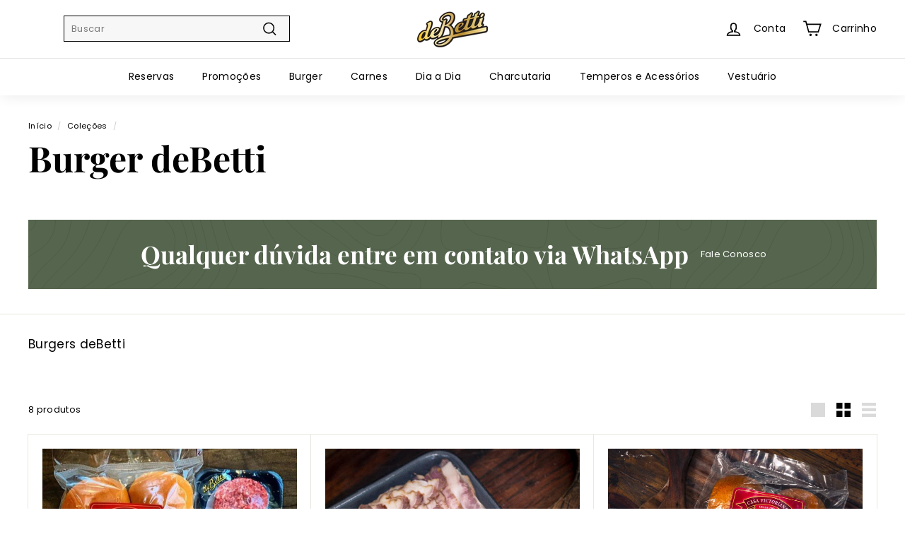

--- FILE ---
content_type: text/html; charset=utf-8
request_url: https://debetti.com.br/collections/debetti
body_size: 31716
content:
<!doctype html>
<html class="no-js" lang="pt-BR" dir="ltr">
<head>
  <meta charset="utf-8">
  <meta http-equiv="X-UA-Compatible" content="IE=edge,chrome=1">
  <meta name="viewport" content="width=device-width,initial-scale=1">
  <meta name="theme-color" content="#000000">
  <link rel="canonical" href="https://debetti.com.br/collections/debetti">
  <link rel="preload" as="script" href="//debetti.com.br/cdn/shop/t/18/assets/theme.js?v=102986356006496719561704289899">
  <link rel="preconnect" href="https://cdn.shopify.com" crossorigin>
  <link rel="preconnect" href="https://fonts.shopifycdn.com" crossorigin>
  <link rel="dns-prefetch" href="https://productreviews.shopifycdn.com">
  <link rel="dns-prefetch" href="https://ajax.googleapis.com">
  <link rel="dns-prefetch" href="https://maps.googleapis.com">
  <link rel="dns-prefetch" href="https://maps.gstatic.com">
<!--   <script src="https://ajax.googleapis.com/ajax/libs/jquery/3.5.1/jquery.min.js"></script> -->
<!--   <script src="//ajax.googleapis.com/ajax/libs/jqueryui/1.9.2/jquery-ui.min.js" type="text/javascript"></script> --> 
<!--       datepicker entrega -->
<!-- <link href="//code.jquery.com/ui/1.9.2/themes/base/jquery-ui.css" rel="stylesheet" type="text/css" media="all" /> -->
<!--  <script src="//ajax.googleapis.com/ajax/libs/jqueryui/1.9.2/jquery-ui.min.js" type="text/javascript" defer="defer"></script> -->
<!--  fim datepicker    -->
<!-- Include jQuery -->
<script src="https://code.jquery.com/jquery-3.6.0.min.js"></script>

<!-- Include jQuery UI with a specific version -->
<link rel="stylesheet" href="https://cdnjs.cloudflare.com/ajax/libs/jqueryui/1.12.1/themes/base/jquery-ui.min.css">
<script src="https://cdnjs.cloudflare.com/ajax/libs/jqueryui/1.12.1/jquery-ui.min.js"></script>

<!--  Fim JQuery   --><link rel="shortcut icon" href="//debetti.com.br/cdn/shop/files/logo_debetti_final_drybranco_32x32.png?v=1613164015" type="image/png" /><title>Burger deBetti
&ndash; deBetti Dry Aged
</title>
<meta name="description" content="Burgers deBetti"><meta property="og:site_name" content="deBetti Dry Aged">
  <meta property="og:url" content="https://debetti.com.br/collections/debetti">
  <meta property="og:title" content="Burger deBetti">
  <meta property="og:type" content="website">
  <meta property="og:description" content="Burgers deBetti"><meta property="og:image" content="http://debetti.com.br/cdn/shop/files/carrossel_facebook-debetti_img1_7c8bf660-4b8e-41fe-9af8-88d7ec6b1ecc.jpg?v=1621282245">
    <meta property="og:image:secure_url" content="https://debetti.com.br/cdn/shop/files/carrossel_facebook-debetti_img1_7c8bf660-4b8e-41fe-9af8-88d7ec6b1ecc.jpg?v=1621282245">
    <meta property="og:image:width" content="800">
    <meta property="og:image:height" content="800"><meta name="twitter:site" content="@">
  <meta name="twitter:card" content="summary_large_image">
  <meta name="twitter:title" content="Burger deBetti">
  <meta name="twitter:description" content="Burgers deBetti">
<style data-shopify>@font-face {
  font-family: "Playfair Display";
  font-weight: 700;
  font-style: normal;
  font-display: swap;
  src: url("//debetti.com.br/cdn/fonts/playfair_display/playfairdisplay_n7.592b3435e0fff3f50b26d410c73ae7ec893f6910.woff2") format("woff2"),
       url("//debetti.com.br/cdn/fonts/playfair_display/playfairdisplay_n7.998b1417dec711058cce2abb61a0b8c59066498f.woff") format("woff");
}

  @font-face {
  font-family: Poppins;
  font-weight: 400;
  font-style: normal;
  font-display: swap;
  src: url("//debetti.com.br/cdn/fonts/poppins/poppins_n4.0ba78fa5af9b0e1a374041b3ceaadf0a43b41362.woff2") format("woff2"),
       url("//debetti.com.br/cdn/fonts/poppins/poppins_n4.214741a72ff2596839fc9760ee7a770386cf16ca.woff") format("woff");
}


  @font-face {
  font-family: Poppins;
  font-weight: 600;
  font-style: normal;
  font-display: swap;
  src: url("//debetti.com.br/cdn/fonts/poppins/poppins_n6.aa29d4918bc243723d56b59572e18228ed0786f6.woff2") format("woff2"),
       url("//debetti.com.br/cdn/fonts/poppins/poppins_n6.5f815d845fe073750885d5b7e619ee00e8111208.woff") format("woff");
}

  @font-face {
  font-family: Poppins;
  font-weight: 400;
  font-style: italic;
  font-display: swap;
  src: url("//debetti.com.br/cdn/fonts/poppins/poppins_i4.846ad1e22474f856bd6b81ba4585a60799a9f5d2.woff2") format("woff2"),
       url("//debetti.com.br/cdn/fonts/poppins/poppins_i4.56b43284e8b52fc64c1fd271f289a39e8477e9ec.woff") format("woff");
}

  @font-face {
  font-family: Poppins;
  font-weight: 600;
  font-style: italic;
  font-display: swap;
  src: url("//debetti.com.br/cdn/fonts/poppins/poppins_i6.bb8044d6203f492888d626dafda3c2999253e8e9.woff2") format("woff2"),
       url("//debetti.com.br/cdn/fonts/poppins/poppins_i6.e233dec1a61b1e7dead9f920159eda42280a02c3.woff") format("woff");
}

</style><link href="//debetti.com.br/cdn/shop/t/18/assets/theme.css?v=105767506791116970871696247339" rel="stylesheet" type="text/css" media="all" />
<style data-shopify>:root {
    --typeHeaderPrimary: "Playfair Display";
    --typeHeaderFallback: serif;
    --typeHeaderSize: 50px;
    --typeHeaderWeight: 700;
    --typeHeaderLineHeight: 1.1;
    --typeHeaderSpacing: 0.0em;

    --typeBasePrimary:Poppins;
    --typeBaseFallback:sans-serif;
    --typeBaseSize: 13px;
    --typeBaseWeight: 400;
    --typeBaseSpacing: 0.025em;
    --typeBaseLineHeight: 1.5;

    --colorSmallImageBg: #ffffff;
    --colorSmallImageBgDark: #f7f7f7;
    --colorLargeImageBg: #e7e7e7;
    --colorLargeImageBgLight: #ffffff;

    --iconWeight: 4px;
    --iconLinecaps: miter;

    
      --buttonRadius: 0px;
      --btnPadding: 11px 20px;
    

    
      --roundness: 0px;
    

    
      --gridThickness: 1px;
    

    --productTileMargin: 5%;
    --collectionTileMargin: 0%;

    --swatchSize: 40px;
  }

  @media screen and (max-width: 768px) {
    :root {
      --typeBaseSize: 11px;

      
        --roundness: 0px;
        --btnPadding: 9px 17px;
      
    }
  }</style><script>
    document.documentElement.className = document.documentElement.className.replace('no-js', 'js');

    window.theme = window.theme || {};
    theme.routes = {
      home: "/",
      collections: "/collections",
      cart: "/cart.js",
      cartPage: "/cart",
      cartAdd: "/cart/add.js",
      cartChange: "/cart/change.js",
      search: "/search"
    };

    theme.strings = {
      soldOut: "Esgotado",
      unavailable: "Indisponível",
      inStockLabel: "Em estoque",
      oneStockLabel: "Baixo estoque - [count] item disponível",
      otherStockLabel: "Baixo estoque - [count] itens disponíveis",
      willNotShipUntil: "Envio a partir de [date]",
      willBeInStockAfter: "Em estoque a partir de [date]",
      waitingForStock: "Estoque no caminho",
      savePrice: "Economize [saved_amount]",
      cartEmpty: "Seu carrinho está vazio no momento.",
      cartTermsConfirmation: "Você deve concordar com os termos e condições de vendas para verificar",
      searchCollections: "Coleções:",
      searchPages: "Páginas:",
      searchArticles: "Artigos:",
      maxQuantity: "Você só pode adicionar [quantity] [title] ao seu carrinho."
    };
    theme.settings = {
      cartType: "page",
      isCustomerTemplate: false,
      moneyFormat: "R$ {{amount_with_comma_separator}}",
      saveType: "dollar",
      productImageSize: "square",
      productImageCover: true,
      predictiveSearch: true,
      predictiveSearchType: null,
      superScriptSetting: true,
      superScriptPrice: true,
      quickView: true,
      quickAdd: true,
      themeName: 'Expanse',
      themeVersion: "4.3.1"
    };
  </script>

  <script>window.performance && window.performance.mark && window.performance.mark('shopify.content_for_header.start');</script><meta name="google-site-verification" content="bWr1e-6JaIZSkgP7t6PBgnnOniwfYFMBR4uF8mTdnZs">
<meta id="shopify-digital-wallet" name="shopify-digital-wallet" content="/22543183/digital_wallets/dialog">
<link rel="alternate" type="application/atom+xml" title="Feed" href="/collections/debetti.atom" />
<link rel="alternate" type="application/json+oembed" href="https://debetti.com.br/collections/debetti.oembed">
<script async="async" src="/checkouts/internal/preloads.js?locale=pt-BR"></script>
<script id="shopify-features" type="application/json">{"accessToken":"29f552d01c84727e61a062c8bb5c86cf","betas":["rich-media-storefront-analytics"],"domain":"debetti.com.br","predictiveSearch":true,"shopId":22543183,"locale":"pt-br"}</script>
<script>var Shopify = Shopify || {};
Shopify.shop = "debetti.myshopify.com";
Shopify.locale = "pt-BR";
Shopify.currency = {"active":"BRL","rate":"1.0"};
Shopify.country = "BR";
Shopify.theme = {"name":"Expanse - Produção","id":131980853408,"schema_name":"Expanse","schema_version":"4.3.1","theme_store_id":902,"role":"main"};
Shopify.theme.handle = "null";
Shopify.theme.style = {"id":null,"handle":null};
Shopify.cdnHost = "debetti.com.br/cdn";
Shopify.routes = Shopify.routes || {};
Shopify.routes.root = "/";</script>
<script type="module">!function(o){(o.Shopify=o.Shopify||{}).modules=!0}(window);</script>
<script>!function(o){function n(){var o=[];function n(){o.push(Array.prototype.slice.apply(arguments))}return n.q=o,n}var t=o.Shopify=o.Shopify||{};t.loadFeatures=n(),t.autoloadFeatures=n()}(window);</script>
<script id="shop-js-analytics" type="application/json">{"pageType":"collection"}</script>
<script defer="defer" async type="module" src="//debetti.com.br/cdn/shopifycloud/shop-js/modules/v2/client.init-shop-cart-sync_BzBg7fS5.pt-BR.esm.js"></script>
<script defer="defer" async type="module" src="//debetti.com.br/cdn/shopifycloud/shop-js/modules/v2/chunk.common_CGy5ArHK.esm.js"></script>
<script type="module">
  await import("//debetti.com.br/cdn/shopifycloud/shop-js/modules/v2/client.init-shop-cart-sync_BzBg7fS5.pt-BR.esm.js");
await import("//debetti.com.br/cdn/shopifycloud/shop-js/modules/v2/chunk.common_CGy5ArHK.esm.js");

  window.Shopify.SignInWithShop?.initShopCartSync?.({"fedCMEnabled":true,"windoidEnabled":true});

</script>
<script>(function() {
  var isLoaded = false;
  function asyncLoad() {
    if (isLoaded) return;
    isLoaded = true;
    var urls = ["https:\/\/chimpstatic.com\/mcjs-connected\/js\/users\/410bbc0100c94c78ebbb2b456\/81be18c838a727099df18dcf1.js?shop=debetti.myshopify.com","https:\/\/cdn.hextom.com\/js\/freeshippingbar.js?shop=debetti.myshopify.com","https:\/\/cdn.pushowl.com\/latest\/sdks\/pushowl-shopify.js?subdomain=debetti\u0026environment=production\u0026guid=94992929-bd54-4e8b-90f9-fdbcbf7c6825\u0026shop=debetti.myshopify.com"];
    for (var i = 0; i < urls.length; i++) {
      var s = document.createElement('script');
      s.type = 'text/javascript';
      s.async = true;
      s.src = urls[i];
      var x = document.getElementsByTagName('script')[0];
      x.parentNode.insertBefore(s, x);
    }
  };
  if(window.attachEvent) {
    window.attachEvent('onload', asyncLoad);
  } else {
    window.addEventListener('load', asyncLoad, false);
  }
})();</script>
<script id="__st">var __st={"a":22543183,"offset":-10800,"reqid":"3a88623f-2f2b-4ce4-a216-b417582ae676-1765794279","pageurl":"debetti.com.br\/collections\/debetti","u":"c41c1a086e3e","p":"collection","rtyp":"collection","rid":290185150624};</script>
<script>window.ShopifyPaypalV4VisibilityTracking = true;</script>
<script id="form-persister">!function(){'use strict';const t='contact',e='new_comment',n=[[t,t],['blogs',e],['comments',e],[t,'customer']],o='password',r='form_key',c=['recaptcha-v3-token','g-recaptcha-response','h-captcha-response',o],s=()=>{try{return window.sessionStorage}catch{return}},i='__shopify_v',u=t=>t.elements[r],a=function(){const t=[...n].map((([t,e])=>`form[action*='/${t}']:not([data-nocaptcha='true']) input[name='form_type'][value='${e}']`)).join(',');var e;return e=t,()=>e?[...document.querySelectorAll(e)].map((t=>t.form)):[]}();function m(t){const e=u(t);a().includes(t)&&(!e||!e.value)&&function(t){try{if(!s())return;!function(t){const e=s();if(!e)return;const n=u(t);if(!n)return;const o=n.value;o&&e.removeItem(o)}(t);const e=Array.from(Array(32),(()=>Math.random().toString(36)[2])).join('');!function(t,e){u(t)||t.append(Object.assign(document.createElement('input'),{type:'hidden',name:r})),t.elements[r].value=e}(t,e),function(t,e){const n=s();if(!n)return;const r=[...t.querySelectorAll(`input[type='${o}']`)].map((({name:t})=>t)),u=[...c,...r],a={};for(const[o,c]of new FormData(t).entries())u.includes(o)||(a[o]=c);n.setItem(e,JSON.stringify({[i]:1,action:t.action,data:a}))}(t,e)}catch(e){console.error('failed to persist form',e)}}(t)}const f=t=>{if('true'===t.dataset.persistBound)return;const e=function(t,e){const n=function(t){return'function'==typeof t.submit?t.submit:HTMLFormElement.prototype.submit}(t).bind(t);return function(){let t;return()=>{t||(t=!0,(()=>{try{e(),n()}catch(t){(t=>{console.error('form submit failed',t)})(t)}})(),setTimeout((()=>t=!1),250))}}()}(t,(()=>{m(t)}));!function(t,e){if('function'==typeof t.submit&&'function'==typeof e)try{t.submit=e}catch{}}(t,e),t.addEventListener('submit',(t=>{t.preventDefault(),e()})),t.dataset.persistBound='true'};!function(){function t(t){const e=(t=>{const e=t.target;return e instanceof HTMLFormElement?e:e&&e.form})(t);e&&m(e)}document.addEventListener('submit',t),document.addEventListener('DOMContentLoaded',(()=>{const e=a();for(const t of e)f(t);var n;n=document.body,new window.MutationObserver((t=>{for(const e of t)if('childList'===e.type&&e.addedNodes.length)for(const t of e.addedNodes)1===t.nodeType&&'FORM'===t.tagName&&a().includes(t)&&f(t)})).observe(n,{childList:!0,subtree:!0,attributes:!1}),document.removeEventListener('submit',t)}))}()}();</script>
<script integrity="sha256-52AcMU7V7pcBOXWImdc/TAGTFKeNjmkeM1Pvks/DTgc=" data-source-attribution="shopify.loadfeatures" defer="defer" src="//debetti.com.br/cdn/shopifycloud/storefront/assets/storefront/load_feature-81c60534.js" crossorigin="anonymous"></script>
<script data-source-attribution="shopify.dynamic_checkout.dynamic.init">var Shopify=Shopify||{};Shopify.PaymentButton=Shopify.PaymentButton||{isStorefrontPortableWallets:!0,init:function(){window.Shopify.PaymentButton.init=function(){};var t=document.createElement("script");t.src="https://debetti.com.br/cdn/shopifycloud/portable-wallets/latest/portable-wallets.pt-br.js",t.type="module",document.head.appendChild(t)}};
</script>
<script data-source-attribution="shopify.dynamic_checkout.buyer_consent">
  function portableWalletsHideBuyerConsent(e){var t=document.getElementById("shopify-buyer-consent"),n=document.getElementById("shopify-subscription-policy-button");t&&n&&(t.classList.add("hidden"),t.setAttribute("aria-hidden","true"),n.removeEventListener("click",e))}function portableWalletsShowBuyerConsent(e){var t=document.getElementById("shopify-buyer-consent"),n=document.getElementById("shopify-subscription-policy-button");t&&n&&(t.classList.remove("hidden"),t.removeAttribute("aria-hidden"),n.addEventListener("click",e))}window.Shopify?.PaymentButton&&(window.Shopify.PaymentButton.hideBuyerConsent=portableWalletsHideBuyerConsent,window.Shopify.PaymentButton.showBuyerConsent=portableWalletsShowBuyerConsent);
</script>
<script data-source-attribution="shopify.dynamic_checkout.cart.bootstrap">document.addEventListener("DOMContentLoaded",(function(){function t(){return document.querySelector("shopify-accelerated-checkout-cart, shopify-accelerated-checkout")}if(t())Shopify.PaymentButton.init();else{new MutationObserver((function(e,n){t()&&(Shopify.PaymentButton.init(),n.disconnect())})).observe(document.body,{childList:!0,subtree:!0})}}));
</script>

<script>window.performance && window.performance.mark && window.performance.mark('shopify.content_for_header.end');</script>

  <script src="//debetti.com.br/cdn/shop/t/18/assets/vendor-scripts-v2.js" defer="defer"></script>
  <script src="//debetti.com.br/cdn/shop/t/18/assets/theme.js?v=102986356006496719561704289899" defer="defer"></script>
  <script src="//debetti.com.br/cdn/shop/t/18/assets/next.js?v=116674424804849094141682649483" defer="defer"></script>

  <link type="text/css" href="//debetti.com.br/cdn/shop/t/18/assets/next.css?v=139907900602250707431682649483" rel="stylesheet">

<script
src="https://ajax.googleapis.com/ajax/libs/jquery/3.6.0/jquery.min.js"
defer="defer"
></script>
  
<!-- BEGIN app block: shopify://apps/judge-me-reviews/blocks/judgeme_core/61ccd3b1-a9f2-4160-9fe9-4fec8413e5d8 --><!-- Start of Judge.me Core -->




<link rel="dns-prefetch" href="https://cdnwidget.judge.me">
<link rel="dns-prefetch" href="https://cdn.judge.me">
<link rel="dns-prefetch" href="https://cdn1.judge.me">
<link rel="dns-prefetch" href="https://api.judge.me">

<script data-cfasync='false' class='jdgm-settings-script'>window.jdgmSettings={"pagination":5,"disable_web_reviews":false,"badge_no_review_text":"Nenhuma avaliação","badge_n_reviews_text":"{{ n }} avaliação/avaliações","badge_star_color":"#fbd404","hide_badge_preview_if_no_reviews":true,"badge_hide_text":false,"enforce_center_preview_badge":false,"widget_title":"Avaliações dos Clientes","widget_open_form_text":"Avalie este produto","widget_close_form_text":"Cancelar avaliação","widget_refresh_page_text":"Atualizar Página","widget_summary_text":"Baseado em {{ number_of_reviews }} avaliação/avaliações","widget_no_review_text":"Este produto ainda não foi avaliado","widget_name_field_text":"Nome","widget_verified_name_field_text":"Nome (público)","widget_name_placeholder_text":"Insira o seu nome (será divulgado)","widget_required_field_error_text":"Este campo é obrigatório","widget_email_field_text":"O email","widget_verified_email_field_text":"Email (não será publicado)","widget_email_placeholder_text":"Insira o seu e-mail (não será divulgado)","widget_email_field_error_text":"Informe um endereço de e-mail válido.","widget_rating_field_text":"Nota","widget_review_title_field_text":"Título","widget_review_title_placeholder_text":"Dê um título para a sua avaliação","widget_review_body_field_text":"Avaliação","widget_review_body_placeholder_text":"Escreva seus comentários aqui.","widget_pictures_field_text":"Imagem/Vídeo (opcional)","widget_submit_review_text":"Enviar Avaliação","widget_submit_verified_review_text":"Submeter Avaliação","widget_submit_success_msg_with_auto_publish":"Obrigado por enviar sua avaliação! Em instantes sua avaliação será publicada.","widget_submit_success_msg_no_auto_publish":"Obrigado por enviar a sua avaliação! Minha equipe irá revisar a sua avaliação e ela será publicada assim que aprovada.","widget_show_default_reviews_out_of_total_text":"Mostrando {{ n_reviews_shown }} de um total de {{ n_reviews }} avaliações.","widget_show_all_link_text":"Mostre tudo","widget_show_less_link_text":"Mostre menos","widget_author_said_text":"{{ reviewer_name }} disse:","widget_days_text":"{{ n }} dias atrás","widget_weeks_text":"{{ n }} semana/semanas atrás","widget_months_text":"{{ n }} mês/meses atrás","widget_years_text":"{{ n }} ano/anos atrás","widget_yesterday_text":"Ontem","widget_today_text":"Hoje","widget_replied_text":"\u003e\u003e {{ shop_name }} respondeu:","widget_read_more_text":"Leia Mais","widget_rating_filter_see_all_text":"Ver todas as avaliações","widget_sorting_most_recent_text":"Mais Recentes","widget_sorting_highest_rating_text":"Melhor Avaliados","widget_sorting_lowest_rating_text":"Pior Avaliados","widget_sorting_with_pictures_text":"Só com fotos","widget_sorting_most_helpful_text":"Mais relevantes","widget_open_question_form_text":"Faça uma pergunta","widget_reviews_subtab_text":"Avaliações","widget_questions_subtab_text":"Perguntas","widget_question_label_text":"Pergunta","widget_answer_label_text":"Resposta","widget_question_placeholder_text":"Escreva sua pergunta aqui","widget_submit_question_text":"Enviar pergunta","widget_question_submit_success_text":"Obrigado pela sua pergunta! Nós lhe avisaremos quando sua pergunta for respondida e publicada.","widget_star_color":"#fbd404","verified_badge_text":"Verificado","verified_badge_placement":"left-of-reviewer-name","widget_hide_border":false,"widget_social_share":true,"widget_thumb":true,"widget_review_location_show":false,"widget_location_format":"country_iso_code","all_reviews_include_out_of_store_products":true,"all_reviews_out_of_store_text":"(fora de estoque)","all_reviews_product_name_prefix_text":"sobre","enable_review_pictures":true,"enable_question_anwser":false,"widget_theme":"align","review_date_format":"dd/mm/yyyy","default_sort_method":"pictures-first","widget_product_reviews_subtab_text":"Avaliações do Produto","widget_shop_reviews_subtab_text":"Avaliações da Loja","widget_sorting_pictures_first_text":"Fotos em primeiro lugar","floating_tab_button_name":"★ Avaliações do Judge.me","floating_tab_title":"Deixe os clientes falarem por nós","floating_tab_url":"","floating_tab_url_enabled":false,"all_reviews_text_badge_text":"Os clientes nos avaliam em {{ shop.metafields.judgeme.all_reviews_rating | round: 1 }}/5 com base nas avaliações de {{ shop.metafields.judgeme.all_reviews_count }}.","all_reviews_text_badge_text_branded_style":"{{ shop.metafields.judgeme.all_reviews_rating | round: 1 }} de 5 estrelas baseado em {{ shop.metafields.judgeme.all_reviews_count }} avaliações","all_reviews_text_badge_url":"","featured_carousel_show_header":false,"featured_carousel_title":"Principais avaliações de clientes","featured_carousel_count_text":"de {{ n }} comentários","featured_carousel_url":"","verified_count_badge_url":"","widget_show_histogram":false,"widget_star_use_custom_color":true,"picture_reminder_submit_button":"Upload de imagens","enable_review_videos":true,"widget_sorting_videos_first_text":"Vídeos em primeiro lugar","widget_review_pending_text":"Pendente","remove_microdata_snippet":true,"preview_badge_no_question_text":"Sem perguntas","preview_badge_n_question_text":"{{ number_of_questions }} pergunta/perguntas","widget_search_bar_placeholder":"Pesquisar comentários","widget_sorting_verified_only_text":"Verificado apenas","featured_carousel_show_product":false,"featured_carousel_more_reviews_button_text":"Read more reviews","featured_carousel_view_product_button_text":"Ver produto","all_reviews_page_load_more_text":"Carregue mais resenhas","widget_public_name_text":"exibido publicamente como","default_reviewer_name_has_non_latin":true,"widget_reviewer_anonymous":"Anônimo","medals_widget_title":"Medalhas de avaliação do Judge.me","show_reviewer_avatar":false,"widget_invalid_yt_video_url_error_text":"Não é um URL de vídeo do YouTube","widget_max_length_field_error_text":"Insira no máximo {0} caracteres.","widget_verified_by_shop_text":"Verificado por Shop","widget_load_with_code_splitting":true,"widget_ugc_title":"Feito por nós, compartilhado por você","widget_ugc_subtitle":"Marque-nos para ver sua foto em destaque em nossa página","widget_ugc_primary_button_text":"Compre Agora","widget_ugc_secondary_button_text":"Carregue mais","widget_ugc_reviews_button_text":"Ver comentários","widget_rating_metafield_value_type":true,"widget_summary_average_rating_text":"{{ average_rating }} de 5","widget_media_grid_title":"Fotos e vídeos de clientes","widget_media_grid_see_more_text":"Ver mais","widget_verified_by_judgeme_text":"Verificado por Judge.me","widget_verified_by_judgeme_text_in_store_medals":"Verified by Judge.me","widget_media_field_exceed_quantity_message":"Desculpe, só podemos aceitar {{ max_media }} para uma revisão.","widget_media_field_exceed_limit_message":"{{ file_name }} é muito grande, selecione um {{ media_type }} menor que {{ size_limit }} MB.","widget_review_submitted_text":"Avaliação enviada!","widget_question_submitted_text":"Pergunta enviada!","widget_close_form_text_question":"Cancelar","widget_write_your_answer_here_text":"Escreva sua resposta aqui","widget_show_collected_by_judgeme":false,"widget_collected_by_judgeme_text":"coletado por Judge.me","widget_load_more_text":"Carregue mais","widget_full_review_text":"Revisão completa","widget_read_more_reviews_text":"Leia mais comentários","widget_read_questions_text":"Leia as perguntas","widget_questions_and_answers_text":"Perguntas e Respostas","widget_verified_by_text":"Verificado por","widget_number_of_reviews_text":"{{ number_of_reviews }} comentários","widget_back_button_text":"Voltar","widget_next_button_text":"Próximo","widget_custom_forms_filter_button":"Filtros","custom_forms_style":"vertical","how_reviews_are_collected":"Como são recolhidos os comentários?","widget_gdpr_statement":"Como utilizamos os seus dados: apenas o contactaremos sobre a avaliação que deixou, e apenas se necessário. ao submeter a sua avaliação, concorda com os \u003ca href='https://judge.me/terms' target='_blank' rel='nofollow noopener'\u003etermos e condições\u003c/a\u003e e \u003ca href='https://judge.me/privacy' target='_blank' rel='nofollow noopener'\u003epolítica de privacidade\u003c/a\u003e e políticas de \u003ca href='https://judge.me/content-policy' target='_blank' rel='nofollow noopener'\u003econteúdo\u003c/a\u003e. do Judge.me.","preview_badge_product_page_install_preference":true,"review_widget_best_location":true,"platform":"shopify","branding_url":"https://judge.me/reviews/debetti.myshopify.com","branding_text":"Feito por Judge.me","locale":"en","reply_name":"deBetti Dry Aged","widget_version":"2.1","footer":true,"autopublish":false,"review_dates":true,"enable_custom_form":false,"shop_use_review_site":true,"can_be_branded":false};</script> <style class='jdgm-settings-style'>.jdgm-xx{left:0}:not(.jdgm-prev-badge__stars)>.jdgm-star{color:#fbd404}.jdgm-histogram .jdgm-star.jdgm-star{color:#fbd404}.jdgm-preview-badge .jdgm-star.jdgm-star{color:#fbd404}.jdgm-prev-badge[data-average-rating='0.00']{display:none !important}.jdgm-author-all-initials{display:none !important}.jdgm-author-last-initial{display:none !important}.jdgm-rev-widg__title{visibility:hidden}.jdgm-rev-widg__summary-text{visibility:hidden}.jdgm-prev-badge__text{visibility:hidden}.jdgm-rev__replier:before{content:'debetti.com.br'}.jdgm-rev__prod-link-prefix:before{content:'sobre'}.jdgm-rev__out-of-store-text:before{content:'(fora de estoque)'}@media only screen and (min-width: 768px){.jdgm-rev__pics .jdgm-rev_all-rev-page-picture-separator,.jdgm-rev__pics .jdgm-rev__product-picture{display:none}}@media only screen and (max-width: 768px){.jdgm-rev__pics .jdgm-rev_all-rev-page-picture-separator,.jdgm-rev__pics .jdgm-rev__product-picture{display:none}}.jdgm-preview-badge[data-template="collection"]{display:none !important}.jdgm-preview-badge[data-template="index"]{display:none !important}.jdgm-verified-count-badget[data-from-snippet="true"]{display:none !important}.jdgm-carousel-wrapper[data-from-snippet="true"]{display:none !important}.jdgm-all-reviews-text[data-from-snippet="true"]{display:none !important}.jdgm-medals-section[data-from-snippet="true"]{display:none !important}.jdgm-ugc-media-wrapper[data-from-snippet="true"]{display:none !important}.jdgm-histogram{display:none !important}.jdgm-widget .jdgm-sort-dropdown-wrapper{margin-top:12px}
</style> <link id="judgeme_widget_align_css" rel="stylesheet" type="text/css" media="nope!" onload="this.media='all'" href="https://cdn.judge.me/shopify_v2/align.css">

  
  
  
  <style class='jdgm-miracle-styles'>
  @-webkit-keyframes jdgm-spin{0%{-webkit-transform:rotate(0deg);-ms-transform:rotate(0deg);transform:rotate(0deg)}100%{-webkit-transform:rotate(359deg);-ms-transform:rotate(359deg);transform:rotate(359deg)}}@keyframes jdgm-spin{0%{-webkit-transform:rotate(0deg);-ms-transform:rotate(0deg);transform:rotate(0deg)}100%{-webkit-transform:rotate(359deg);-ms-transform:rotate(359deg);transform:rotate(359deg)}}@font-face{font-family:'JudgemeStar';src:url("[data-uri]") format("woff");font-weight:normal;font-style:normal}.jdgm-star{font-family:'JudgemeStar';display:inline !important;text-decoration:none !important;padding:0 4px 0 0 !important;margin:0 !important;font-weight:bold;opacity:1;-webkit-font-smoothing:antialiased;-moz-osx-font-smoothing:grayscale}.jdgm-star:hover{opacity:1}.jdgm-star:last-of-type{padding:0 !important}.jdgm-star.jdgm--on:before{content:"\e000"}.jdgm-star.jdgm--off:before{content:"\e001"}.jdgm-star.jdgm--half:before{content:"\e002"}.jdgm-widget *{margin:0;line-height:1.4;-webkit-box-sizing:border-box;-moz-box-sizing:border-box;box-sizing:border-box;-webkit-overflow-scrolling:touch}.jdgm-hidden{display:none !important;visibility:hidden !important}.jdgm-temp-hidden{display:none}.jdgm-spinner{width:40px;height:40px;margin:auto;border-radius:50%;border-top:2px solid #eee;border-right:2px solid #eee;border-bottom:2px solid #eee;border-left:2px solid #ccc;-webkit-animation:jdgm-spin 0.8s infinite linear;animation:jdgm-spin 0.8s infinite linear}.jdgm-prev-badge{display:block !important}

</style>


  
  
   


<script data-cfasync='false' class='jdgm-script'>
!function(e){window.jdgm=window.jdgm||{},jdgm.CDN_HOST="https://cdnwidget.judge.me/",jdgm.API_HOST="https://api.judge.me/",jdgm.CDN_BASE_URL="https://cdn.shopify.com/extensions/019b1282-8c91-798c-8688-12ba4eb5f165/judgeme-extensions-263/assets/",
jdgm.docReady=function(d){(e.attachEvent?"complete"===e.readyState:"loading"!==e.readyState)?
setTimeout(d,0):e.addEventListener("DOMContentLoaded",d)},jdgm.loadCSS=function(d,t,o,a){
!o&&jdgm.loadCSS.requestedUrls.indexOf(d)>=0||(jdgm.loadCSS.requestedUrls.push(d),
(a=e.createElement("link")).rel="stylesheet",a.class="jdgm-stylesheet",a.media="nope!",
a.href=d,a.onload=function(){this.media="all",t&&setTimeout(t)},e.body.appendChild(a))},
jdgm.loadCSS.requestedUrls=[],jdgm.loadJS=function(e,d){var t=new XMLHttpRequest;
t.onreadystatechange=function(){4===t.readyState&&(Function(t.response)(),d&&d(t.response))},
t.open("GET",e),t.send()},jdgm.docReady((function(){(window.jdgmLoadCSS||e.querySelectorAll(
".jdgm-widget, .jdgm-all-reviews-page").length>0)&&(jdgmSettings.widget_load_with_code_splitting?
parseFloat(jdgmSettings.widget_version)>=3?jdgm.loadCSS(jdgm.CDN_HOST+"widget_v3/base.css"):
jdgm.loadCSS(jdgm.CDN_HOST+"widget/base.css"):jdgm.loadCSS(jdgm.CDN_HOST+"shopify_v2.css"),
jdgm.loadJS(jdgm.CDN_HOST+"loa"+"der.js"))}))}(document);
</script>
<noscript><link rel="stylesheet" type="text/css" media="all" href="https://cdnwidget.judge.me/shopify_v2.css"></noscript>

<!-- BEGIN app snippet: theme_fix_tags --><script>
  (function() {
    var jdgmThemeFixes = null;
    if (!jdgmThemeFixes) return;
    var thisThemeFix = jdgmThemeFixes[Shopify.theme.id];
    if (!thisThemeFix) return;

    if (thisThemeFix.html) {
      document.addEventListener("DOMContentLoaded", function() {
        var htmlDiv = document.createElement('div');
        htmlDiv.classList.add('jdgm-theme-fix-html');
        htmlDiv.innerHTML = thisThemeFix.html;
        document.body.append(htmlDiv);
      });
    };

    if (thisThemeFix.css) {
      var styleTag = document.createElement('style');
      styleTag.classList.add('jdgm-theme-fix-style');
      styleTag.innerHTML = thisThemeFix.css;
      document.head.append(styleTag);
    };

    if (thisThemeFix.js) {
      var scriptTag = document.createElement('script');
      scriptTag.classList.add('jdgm-theme-fix-script');
      scriptTag.innerHTML = thisThemeFix.js;
      document.head.append(scriptTag);
    };
  })();
</script>
<!-- END app snippet -->
<!-- End of Judge.me Core -->



<!-- END app block --><script src="https://cdn.shopify.com/extensions/019b1282-8c91-798c-8688-12ba4eb5f165/judgeme-extensions-263/assets/loader.js" type="text/javascript" defer="defer"></script>
<link href="https://monorail-edge.shopifysvc.com" rel="dns-prefetch">
<script>(function(){if ("sendBeacon" in navigator && "performance" in window) {try {var session_token_from_headers = performance.getEntriesByType('navigation')[0].serverTiming.find(x => x.name == '_s').description;} catch {var session_token_from_headers = undefined;}var session_cookie_matches = document.cookie.match(/_shopify_s=([^;]*)/);var session_token_from_cookie = session_cookie_matches && session_cookie_matches.length === 2 ? session_cookie_matches[1] : "";var session_token = session_token_from_headers || session_token_from_cookie || "";function handle_abandonment_event(e) {var entries = performance.getEntries().filter(function(entry) {return /monorail-edge.shopifysvc.com/.test(entry.name);});if (!window.abandonment_tracked && entries.length === 0) {window.abandonment_tracked = true;var currentMs = Date.now();var navigation_start = performance.timing.navigationStart;var payload = {shop_id: 22543183,url: window.location.href,navigation_start,duration: currentMs - navigation_start,session_token,page_type: "collection"};window.navigator.sendBeacon("https://monorail-edge.shopifysvc.com/v1/produce", JSON.stringify({schema_id: "online_store_buyer_site_abandonment/1.1",payload: payload,metadata: {event_created_at_ms: currentMs,event_sent_at_ms: currentMs}}));}}window.addEventListener('pagehide', handle_abandonment_event);}}());</script>
<script id="web-pixels-manager-setup">(function e(e,d,r,n,o){if(void 0===o&&(o={}),!Boolean(null===(a=null===(i=window.Shopify)||void 0===i?void 0:i.analytics)||void 0===a?void 0:a.replayQueue)){var i,a;window.Shopify=window.Shopify||{};var t=window.Shopify;t.analytics=t.analytics||{};var s=t.analytics;s.replayQueue=[],s.publish=function(e,d,r){return s.replayQueue.push([e,d,r]),!0};try{self.performance.mark("wpm:start")}catch(e){}var l=function(){var e={modern:/Edge?\/(1{2}[4-9]|1[2-9]\d|[2-9]\d{2}|\d{4,})\.\d+(\.\d+|)|Firefox\/(1{2}[4-9]|1[2-9]\d|[2-9]\d{2}|\d{4,})\.\d+(\.\d+|)|Chrom(ium|e)\/(9{2}|\d{3,})\.\d+(\.\d+|)|(Maci|X1{2}).+ Version\/(15\.\d+|(1[6-9]|[2-9]\d|\d{3,})\.\d+)([,.]\d+|)( \(\w+\)|)( Mobile\/\w+|) Safari\/|Chrome.+OPR\/(9{2}|\d{3,})\.\d+\.\d+|(CPU[ +]OS|iPhone[ +]OS|CPU[ +]iPhone|CPU IPhone OS|CPU iPad OS)[ +]+(15[._]\d+|(1[6-9]|[2-9]\d|\d{3,})[._]\d+)([._]\d+|)|Android:?[ /-](13[3-9]|1[4-9]\d|[2-9]\d{2}|\d{4,})(\.\d+|)(\.\d+|)|Android.+Firefox\/(13[5-9]|1[4-9]\d|[2-9]\d{2}|\d{4,})\.\d+(\.\d+|)|Android.+Chrom(ium|e)\/(13[3-9]|1[4-9]\d|[2-9]\d{2}|\d{4,})\.\d+(\.\d+|)|SamsungBrowser\/([2-9]\d|\d{3,})\.\d+/,legacy:/Edge?\/(1[6-9]|[2-9]\d|\d{3,})\.\d+(\.\d+|)|Firefox\/(5[4-9]|[6-9]\d|\d{3,})\.\d+(\.\d+|)|Chrom(ium|e)\/(5[1-9]|[6-9]\d|\d{3,})\.\d+(\.\d+|)([\d.]+$|.*Safari\/(?![\d.]+ Edge\/[\d.]+$))|(Maci|X1{2}).+ Version\/(10\.\d+|(1[1-9]|[2-9]\d|\d{3,})\.\d+)([,.]\d+|)( \(\w+\)|)( Mobile\/\w+|) Safari\/|Chrome.+OPR\/(3[89]|[4-9]\d|\d{3,})\.\d+\.\d+|(CPU[ +]OS|iPhone[ +]OS|CPU[ +]iPhone|CPU IPhone OS|CPU iPad OS)[ +]+(10[._]\d+|(1[1-9]|[2-9]\d|\d{3,})[._]\d+)([._]\d+|)|Android:?[ /-](13[3-9]|1[4-9]\d|[2-9]\d{2}|\d{4,})(\.\d+|)(\.\d+|)|Mobile Safari.+OPR\/([89]\d|\d{3,})\.\d+\.\d+|Android.+Firefox\/(13[5-9]|1[4-9]\d|[2-9]\d{2}|\d{4,})\.\d+(\.\d+|)|Android.+Chrom(ium|e)\/(13[3-9]|1[4-9]\d|[2-9]\d{2}|\d{4,})\.\d+(\.\d+|)|Android.+(UC? ?Browser|UCWEB|U3)[ /]?(15\.([5-9]|\d{2,})|(1[6-9]|[2-9]\d|\d{3,})\.\d+)\.\d+|SamsungBrowser\/(5\.\d+|([6-9]|\d{2,})\.\d+)|Android.+MQ{2}Browser\/(14(\.(9|\d{2,})|)|(1[5-9]|[2-9]\d|\d{3,})(\.\d+|))(\.\d+|)|K[Aa][Ii]OS\/(3\.\d+|([4-9]|\d{2,})\.\d+)(\.\d+|)/},d=e.modern,r=e.legacy,n=navigator.userAgent;return n.match(d)?"modern":n.match(r)?"legacy":"unknown"}(),u="modern"===l?"modern":"legacy",c=(null!=n?n:{modern:"",legacy:""})[u],f=function(e){return[e.baseUrl,"/wpm","/b",e.hashVersion,"modern"===e.buildTarget?"m":"l",".js"].join("")}({baseUrl:d,hashVersion:r,buildTarget:u}),m=function(e){var d=e.version,r=e.bundleTarget,n=e.surface,o=e.pageUrl,i=e.monorailEndpoint;return{emit:function(e){var a=e.status,t=e.errorMsg,s=(new Date).getTime(),l=JSON.stringify({metadata:{event_sent_at_ms:s},events:[{schema_id:"web_pixels_manager_load/3.1",payload:{version:d,bundle_target:r,page_url:o,status:a,surface:n,error_msg:t},metadata:{event_created_at_ms:s}}]});if(!i)return console&&console.warn&&console.warn("[Web Pixels Manager] No Monorail endpoint provided, skipping logging."),!1;try{return self.navigator.sendBeacon.bind(self.navigator)(i,l)}catch(e){}var u=new XMLHttpRequest;try{return u.open("POST",i,!0),u.setRequestHeader("Content-Type","text/plain"),u.send(l),!0}catch(e){return console&&console.warn&&console.warn("[Web Pixels Manager] Got an unhandled error while logging to Monorail."),!1}}}}({version:r,bundleTarget:l,surface:e.surface,pageUrl:self.location.href,monorailEndpoint:e.monorailEndpoint});try{o.browserTarget=l,function(e){var d=e.src,r=e.async,n=void 0===r||r,o=e.onload,i=e.onerror,a=e.sri,t=e.scriptDataAttributes,s=void 0===t?{}:t,l=document.createElement("script"),u=document.querySelector("head"),c=document.querySelector("body");if(l.async=n,l.src=d,a&&(l.integrity=a,l.crossOrigin="anonymous"),s)for(var f in s)if(Object.prototype.hasOwnProperty.call(s,f))try{l.dataset[f]=s[f]}catch(e){}if(o&&l.addEventListener("load",o),i&&l.addEventListener("error",i),u)u.appendChild(l);else{if(!c)throw new Error("Did not find a head or body element to append the script");c.appendChild(l)}}({src:f,async:!0,onload:function(){if(!function(){var e,d;return Boolean(null===(d=null===(e=window.Shopify)||void 0===e?void 0:e.analytics)||void 0===d?void 0:d.initialized)}()){var d=window.webPixelsManager.init(e)||void 0;if(d){var r=window.Shopify.analytics;r.replayQueue.forEach((function(e){var r=e[0],n=e[1],o=e[2];d.publishCustomEvent(r,n,o)})),r.replayQueue=[],r.publish=d.publishCustomEvent,r.visitor=d.visitor,r.initialized=!0}}},onerror:function(){return m.emit({status:"failed",errorMsg:"".concat(f," has failed to load")})},sri:function(e){var d=/^sha384-[A-Za-z0-9+/=]+$/;return"string"==typeof e&&d.test(e)}(c)?c:"",scriptDataAttributes:o}),m.emit({status:"loading"})}catch(e){m.emit({status:"failed",errorMsg:(null==e?void 0:e.message)||"Unknown error"})}}})({shopId: 22543183,storefrontBaseUrl: "https://debetti.com.br",extensionsBaseUrl: "https://extensions.shopifycdn.com/cdn/shopifycloud/web-pixels-manager",monorailEndpoint: "https://monorail-edge.shopifysvc.com/unstable/produce_batch",surface: "storefront-renderer",enabledBetaFlags: ["2dca8a86"],webPixelsConfigList: [{"id":"1032126624","configuration":"{\"webPixelName\":\"Judge.me\"}","eventPayloadVersion":"v1","runtimeContext":"STRICT","scriptVersion":"34ad157958823915625854214640f0bf","type":"APP","apiClientId":683015,"privacyPurposes":["ANALYTICS"],"dataSharingAdjustments":{"protectedCustomerApprovalScopes":["read_customer_email","read_customer_name","read_customer_personal_data","read_customer_phone"]}},{"id":"385908896","configuration":"{\"config\":\"{\\\"pixel_id\\\":\\\"G-JDTWBSW121\\\",\\\"google_tag_ids\\\":[\\\"G-JDTWBSW121\\\",\\\"AW-867901597\\\",\\\"GT-KD29BLL\\\"],\\\"target_country\\\":\\\"BR\\\",\\\"gtag_events\\\":[{\\\"type\\\":\\\"begin_checkout\\\",\\\"action_label\\\":[\\\"G-JDTWBSW121\\\",\\\"AW-867901597\\\/9Qn5CPuf5aUBEJ3B7J0D\\\"]},{\\\"type\\\":\\\"search\\\",\\\"action_label\\\":[\\\"G-JDTWBSW121\\\",\\\"AW-867901597\\\/SeKHCP6f5aUBEJ3B7J0D\\\"]},{\\\"type\\\":\\\"view_item\\\",\\\"action_label\\\":[\\\"G-JDTWBSW121\\\",\\\"AW-867901597\\\/X4AKCPWf5aUBEJ3B7J0D\\\",\\\"MC-E93KS38W33\\\"]},{\\\"type\\\":\\\"purchase\\\",\\\"action_label\\\":[\\\"G-JDTWBSW121\\\",\\\"AW-867901597\\\/n3fzCLaGwb8ZEJ3B7J0D\\\",\\\"MC-E93KS38W33\\\"]},{\\\"type\\\":\\\"page_view\\\",\\\"action_label\\\":[\\\"G-JDTWBSW121\\\",\\\"AW-867901597\\\/ApzTCO-f5aUBEJ3B7J0D\\\",\\\"MC-E93KS38W33\\\"]},{\\\"type\\\":\\\"add_payment_info\\\",\\\"action_label\\\":[\\\"G-JDTWBSW121\\\",\\\"AW-867901597\\\/o12cCPmg5aUBEJ3B7J0D\\\"]},{\\\"type\\\":\\\"add_to_cart\\\",\\\"action_label\\\":[\\\"G-JDTWBSW121\\\",\\\"AW-867901597\\\/QNHMCPif5aUBEJ3B7J0D\\\"]}],\\\"enable_monitoring_mode\\\":false}\"}","eventPayloadVersion":"v1","runtimeContext":"OPEN","scriptVersion":"b2a88bafab3e21179ed38636efcd8a93","type":"APP","apiClientId":1780363,"privacyPurposes":[],"dataSharingAdjustments":{"protectedCustomerApprovalScopes":["read_customer_address","read_customer_email","read_customer_name","read_customer_personal_data","read_customer_phone"]}},{"id":"148013216","configuration":"{\"pixel_id\":\"256623574727527\",\"pixel_type\":\"facebook_pixel\",\"metaapp_system_user_token\":\"-\"}","eventPayloadVersion":"v1","runtimeContext":"OPEN","scriptVersion":"ca16bc87fe92b6042fbaa3acc2fbdaa6","type":"APP","apiClientId":2329312,"privacyPurposes":["ANALYTICS","MARKETING","SALE_OF_DATA"],"dataSharingAdjustments":{"protectedCustomerApprovalScopes":["read_customer_address","read_customer_email","read_customer_name","read_customer_personal_data","read_customer_phone"]}},{"id":"shopify-app-pixel","configuration":"{}","eventPayloadVersion":"v1","runtimeContext":"STRICT","scriptVersion":"0450","apiClientId":"shopify-pixel","type":"APP","privacyPurposes":["ANALYTICS","MARKETING"]},{"id":"shopify-custom-pixel","eventPayloadVersion":"v1","runtimeContext":"LAX","scriptVersion":"0450","apiClientId":"shopify-pixel","type":"CUSTOM","privacyPurposes":["ANALYTICS","MARKETING"]}],isMerchantRequest: false,initData: {"shop":{"name":"deBetti Dry Aged","paymentSettings":{"currencyCode":"BRL"},"myshopifyDomain":"debetti.myshopify.com","countryCode":"BR","storefrontUrl":"https:\/\/debetti.com.br"},"customer":null,"cart":null,"checkout":null,"productVariants":[],"purchasingCompany":null},},"https://debetti.com.br/cdn","ae1676cfwd2530674p4253c800m34e853cb",{"modern":"","legacy":""},{"shopId":"22543183","storefrontBaseUrl":"https:\/\/debetti.com.br","extensionBaseUrl":"https:\/\/extensions.shopifycdn.com\/cdn\/shopifycloud\/web-pixels-manager","surface":"storefront-renderer","enabledBetaFlags":"[\"2dca8a86\"]","isMerchantRequest":"false","hashVersion":"ae1676cfwd2530674p4253c800m34e853cb","publish":"custom","events":"[[\"page_viewed\",{}],[\"collection_viewed\",{\"collection\":{\"id\":\"290185150624\",\"title\":\"Burger deBetti\",\"productVariants\":[{\"price\":{\"amount\":109.24,\"currencyCode\":\"BRL\"},\"product\":{\"title\":\"Combo Cheese Burger In-Natura\",\"vendor\":\"deBetti\",\"id\":\"10702869064\",\"untranslatedTitle\":\"Combo Cheese Burger In-Natura\",\"url\":\"\/products\/cheese-burger-in-natura\",\"type\":\"Burger\"},\"id\":\"42103583506592\",\"image\":{\"src\":\"\/\/debetti.com.br\/cdn\/shop\/products\/cheese-burger-in-natura-debetti_img2.jpg?v=1595106250\"},\"sku\":\"6212\",\"title\":\"Default Title\",\"untranslatedTitle\":\"Default Title\"},{\"price\":{\"amount\":20.0,\"currencyCode\":\"BRL\"},\"product\":{\"title\":\"Bacon Defumado Fatiado\",\"vendor\":\"deBetti\",\"id\":\"10702864712\",\"untranslatedTitle\":\"Bacon Defumado Fatiado\",\"url\":\"\/products\/bacon-defumado-fatiado-120g\",\"type\":\"Burger\"},\"id\":\"46305342536\",\"image\":{\"src\":\"\/\/debetti.com.br\/cdn\/shop\/products\/bacon-debetti-img1-jpeg.jpg?v=1628607639\"},\"sku\":\"6236\",\"title\":\"Default Title\",\"untranslatedTitle\":\"Default Title\"},{\"price\":{\"amount\":129.24,\"currencyCode\":\"BRL\"},\"product\":{\"title\":\"Combo Cheese Burger Dry Aged\",\"vendor\":\"deBetti\",\"id\":\"10702870088\",\"untranslatedTitle\":\"Combo Cheese Burger Dry Aged\",\"url\":\"\/products\/dry-aged-cheese-burger-combo\",\"type\":\"Burger\"},\"id\":\"42103591403680\",\"image\":{\"src\":\"\/\/debetti.com.br\/cdn\/shop\/products\/dry-aged-cheese-burger-combo-4-unidades-debetti_img1_jpg.jpg?v=1619536535\"},\"sku\":\"6211\",\"title\":\"Default Title\",\"untranslatedTitle\":\"Default Title\"},{\"price\":{\"amount\":22.35,\"currencyCode\":\"BRL\"},\"product\":{\"title\":\"Queijo Cheddar\",\"vendor\":\"deBetti\",\"id\":\"10702879432\",\"untranslatedTitle\":\"Queijo Cheddar\",\"url\":\"\/products\/queijo-cheddar-ingles-fatiado-100g\",\"type\":\"Burger\"},\"id\":\"46305542536\",\"image\":{\"src\":\"\/\/debetti.com.br\/cdn\/shop\/products\/Queijo-cheddar-Ingles-debetti-img1_jpeg.jpg?v=1628607500\"},\"sku\":\"623700\",\"title\":\"Default Title\",\"untranslatedTitle\":\"Default Title\"},{\"price\":{\"amount\":19.0,\"currencyCode\":\"BRL\"},\"product\":{\"title\":\"Pão de Brioche para Burger - Casa Victoriana - pacote com 4 unidades\",\"vendor\":\"deBetti\",\"id\":\"10702876424\",\"untranslatedTitle\":\"Pão de Brioche para Burger - Casa Victoriana - pacote com 4 unidades\",\"url\":\"\/products\/pao-brioche\",\"type\":\"Burger\"},\"id\":\"46305481928\",\"image\":{\"src\":\"\/\/debetti.com.br\/cdn\/shop\/products\/pao-brioche-burger-casa-victoriana-pacote-4-unidades-debetti_img1_jpg.jpg?v=1619202775\"},\"sku\":\"8969038\",\"title\":\"Default Title\",\"untranslatedTitle\":\"Default Title\"},{\"price\":{\"amount\":34.0,\"currencyCode\":\"BRL\"},\"product\":{\"title\":\"Burger - In Natura - 2 unidades\",\"vendor\":\"deBetti\",\"id\":\"10702867784\",\"untranslatedTitle\":\"Burger - In Natura - 2 unidades\",\"url\":\"\/products\/burguer_innatura\",\"type\":\"Burger\"},\"id\":\"46305386184\",\"image\":{\"src\":\"\/\/debetti.com.br\/cdn\/shop\/products\/IMG-20210219-WA0005.jpg?v=1613742083\"},\"sku\":\"38600\",\"title\":\"Default Title\",\"untranslatedTitle\":\"Default Title\"},{\"price\":{\"amount\":44.0,\"currencyCode\":\"BRL\"},\"product\":{\"title\":\"Burger - Dry Aged - 2 unidade\",\"vendor\":\"deBetti\",\"id\":\"10702867656\",\"untranslatedTitle\":\"Burger - Dry Aged - 2 unidade\",\"url\":\"\/products\/burgers_dryaged30\",\"type\":\"Burger\"},\"id\":\"46305385800\",\"image\":{\"src\":\"\/\/debetti.com.br\/cdn\/shop\/products\/IMG-20210219-WA0007.jpg?v=1613742112\"},\"sku\":\"67000\",\"title\":\"Default Title\",\"untranslatedTitle\":\"Default Title\"},{\"price\":{\"amount\":137.09,\"currencyCode\":\"BRL\"},\"product\":{\"title\":\"Combo Cheese Burger Misto com Bacon | Dry-aged \u0026 In-Natura\",\"vendor\":\"deBetti\",\"id\":\"6881195425952\",\"untranslatedTitle\":\"Combo Cheese Burger Misto com Bacon | Dry-aged \u0026 In-Natura\",\"url\":\"\/products\/kit-burger-misto-com-bacon-dry-aged-in-natura\",\"type\":\"Burger\"},\"id\":\"40604523135136\",\"image\":{\"src\":\"\/\/debetti.com.br\/cdn\/shop\/products\/Promocao-misto-Dry-Aged-_-In-Natura_debetti_img2_jpeg.jpg?v=1628615641\"},\"sku\":\"DE8822Misto\",\"title\":\"4 Unidades\",\"untranslatedTitle\":\"4 Unidades\"}]}}]]"});</script><script>
  window.ShopifyAnalytics = window.ShopifyAnalytics || {};
  window.ShopifyAnalytics.meta = window.ShopifyAnalytics.meta || {};
  window.ShopifyAnalytics.meta.currency = 'BRL';
  var meta = {"products":[{"id":10702869064,"gid":"gid:\/\/shopify\/Product\/10702869064","vendor":"deBetti","type":"Burger","variants":[{"id":42103583506592,"price":10924,"name":"Combo Cheese Burger In-Natura","public_title":null,"sku":"6212"}],"remote":false},{"id":10702864712,"gid":"gid:\/\/shopify\/Product\/10702864712","vendor":"deBetti","type":"Burger","variants":[{"id":46305342536,"price":2000,"name":"Bacon Defumado Fatiado","public_title":null,"sku":"6236"}],"remote":false},{"id":10702870088,"gid":"gid:\/\/shopify\/Product\/10702870088","vendor":"deBetti","type":"Burger","variants":[{"id":42103591403680,"price":12924,"name":"Combo Cheese Burger Dry Aged","public_title":null,"sku":"6211"}],"remote":false},{"id":10702879432,"gid":"gid:\/\/shopify\/Product\/10702879432","vendor":"deBetti","type":"Burger","variants":[{"id":46305542536,"price":2235,"name":"Queijo Cheddar","public_title":null,"sku":"623700"}],"remote":false},{"id":10702876424,"gid":"gid:\/\/shopify\/Product\/10702876424","vendor":"deBetti","type":"Burger","variants":[{"id":46305481928,"price":1900,"name":"Pão de Brioche para Burger - Casa Victoriana - pacote com 4 unidades","public_title":null,"sku":"8969038"}],"remote":false},{"id":10702867784,"gid":"gid:\/\/shopify\/Product\/10702867784","vendor":"deBetti","type":"Burger","variants":[{"id":46305386184,"price":3400,"name":"Burger - In Natura - 2 unidades","public_title":null,"sku":"38600"}],"remote":false},{"id":10702867656,"gid":"gid:\/\/shopify\/Product\/10702867656","vendor":"deBetti","type":"Burger","variants":[{"id":46305385800,"price":4400,"name":"Burger - Dry Aged - 2 unidade","public_title":null,"sku":"67000"}],"remote":false},{"id":6881195425952,"gid":"gid:\/\/shopify\/Product\/6881195425952","vendor":"deBetti","type":"Burger","variants":[{"id":40604523135136,"price":13709,"name":"Combo Cheese Burger Misto com Bacon | Dry-aged \u0026 In-Natura - 4 Unidades","public_title":"4 Unidades","sku":"DE8822Misto"}],"remote":false}],"page":{"pageType":"collection","resourceType":"collection","resourceId":290185150624}};
  for (var attr in meta) {
    window.ShopifyAnalytics.meta[attr] = meta[attr];
  }
</script>
<script class="analytics">
  (function () {
    var customDocumentWrite = function(content) {
      var jquery = null;

      if (window.jQuery) {
        jquery = window.jQuery;
      } else if (window.Checkout && window.Checkout.$) {
        jquery = window.Checkout.$;
      }

      if (jquery) {
        jquery('body').append(content);
      }
    };

    var hasLoggedConversion = function(token) {
      if (token) {
        return document.cookie.indexOf('loggedConversion=' + token) !== -1;
      }
      return false;
    }

    var setCookieIfConversion = function(token) {
      if (token) {
        var twoMonthsFromNow = new Date(Date.now());
        twoMonthsFromNow.setMonth(twoMonthsFromNow.getMonth() + 2);

        document.cookie = 'loggedConversion=' + token + '; expires=' + twoMonthsFromNow;
      }
    }

    var trekkie = window.ShopifyAnalytics.lib = window.trekkie = window.trekkie || [];
    if (trekkie.integrations) {
      return;
    }
    trekkie.methods = [
      'identify',
      'page',
      'ready',
      'track',
      'trackForm',
      'trackLink'
    ];
    trekkie.factory = function(method) {
      return function() {
        var args = Array.prototype.slice.call(arguments);
        args.unshift(method);
        trekkie.push(args);
        return trekkie;
      };
    };
    for (var i = 0; i < trekkie.methods.length; i++) {
      var key = trekkie.methods[i];
      trekkie[key] = trekkie.factory(key);
    }
    trekkie.load = function(config) {
      trekkie.config = config || {};
      trekkie.config.initialDocumentCookie = document.cookie;
      var first = document.getElementsByTagName('script')[0];
      var script = document.createElement('script');
      script.type = 'text/javascript';
      script.onerror = function(e) {
        var scriptFallback = document.createElement('script');
        scriptFallback.type = 'text/javascript';
        scriptFallback.onerror = function(error) {
                var Monorail = {
      produce: function produce(monorailDomain, schemaId, payload) {
        var currentMs = new Date().getTime();
        var event = {
          schema_id: schemaId,
          payload: payload,
          metadata: {
            event_created_at_ms: currentMs,
            event_sent_at_ms: currentMs
          }
        };
        return Monorail.sendRequest("https://" + monorailDomain + "/v1/produce", JSON.stringify(event));
      },
      sendRequest: function sendRequest(endpointUrl, payload) {
        // Try the sendBeacon API
        if (window && window.navigator && typeof window.navigator.sendBeacon === 'function' && typeof window.Blob === 'function' && !Monorail.isIos12()) {
          var blobData = new window.Blob([payload], {
            type: 'text/plain'
          });

          if (window.navigator.sendBeacon(endpointUrl, blobData)) {
            return true;
          } // sendBeacon was not successful

        } // XHR beacon

        var xhr = new XMLHttpRequest();

        try {
          xhr.open('POST', endpointUrl);
          xhr.setRequestHeader('Content-Type', 'text/plain');
          xhr.send(payload);
        } catch (e) {
          console.log(e);
        }

        return false;
      },
      isIos12: function isIos12() {
        return window.navigator.userAgent.lastIndexOf('iPhone; CPU iPhone OS 12_') !== -1 || window.navigator.userAgent.lastIndexOf('iPad; CPU OS 12_') !== -1;
      }
    };
    Monorail.produce('monorail-edge.shopifysvc.com',
      'trekkie_storefront_load_errors/1.1',
      {shop_id: 22543183,
      theme_id: 131980853408,
      app_name: "storefront",
      context_url: window.location.href,
      source_url: "//debetti.com.br/cdn/s/trekkie.storefront.1a0636ab3186d698599065cb6ce9903ebacdd71a.min.js"});

        };
        scriptFallback.async = true;
        scriptFallback.src = '//debetti.com.br/cdn/s/trekkie.storefront.1a0636ab3186d698599065cb6ce9903ebacdd71a.min.js';
        first.parentNode.insertBefore(scriptFallback, first);
      };
      script.async = true;
      script.src = '//debetti.com.br/cdn/s/trekkie.storefront.1a0636ab3186d698599065cb6ce9903ebacdd71a.min.js';
      first.parentNode.insertBefore(script, first);
    };
    trekkie.load(
      {"Trekkie":{"appName":"storefront","development":false,"defaultAttributes":{"shopId":22543183,"isMerchantRequest":null,"themeId":131980853408,"themeCityHash":"5814976223626511941","contentLanguage":"pt-BR","currency":"BRL"},"isServerSideCookieWritingEnabled":true,"monorailRegion":"shop_domain"},"Session Attribution":{},"S2S":{"facebookCapiEnabled":true,"source":"trekkie-storefront-renderer","apiClientId":580111}}
    );

    var loaded = false;
    trekkie.ready(function() {
      if (loaded) return;
      loaded = true;

      window.ShopifyAnalytics.lib = window.trekkie;

      var originalDocumentWrite = document.write;
      document.write = customDocumentWrite;
      try { window.ShopifyAnalytics.merchantGoogleAnalytics.call(this); } catch(error) {};
      document.write = originalDocumentWrite;

      window.ShopifyAnalytics.lib.page(null,{"pageType":"collection","resourceType":"collection","resourceId":290185150624,"shopifyEmitted":true});

      var match = window.location.pathname.match(/checkouts\/(.+)\/(thank_you|post_purchase)/)
      var token = match? match[1]: undefined;
      if (!hasLoggedConversion(token)) {
        setCookieIfConversion(token);
        window.ShopifyAnalytics.lib.track("Viewed Product Category",{"currency":"BRL","category":"Collection: debetti","collectionName":"debetti","collectionId":290185150624,"nonInteraction":true},undefined,undefined,{"shopifyEmitted":true});
      }
    });


        var eventsListenerScript = document.createElement('script');
        eventsListenerScript.async = true;
        eventsListenerScript.src = "//debetti.com.br/cdn/shopifycloud/storefront/assets/shop_events_listener-3da45d37.js";
        document.getElementsByTagName('head')[0].appendChild(eventsListenerScript);

})();</script>
<script
  defer
  src="https://debetti.com.br/cdn/shopifycloud/perf-kit/shopify-perf-kit-2.1.2.min.js"
  data-application="storefront-renderer"
  data-shop-id="22543183"
  data-render-region="gcp-us-central1"
  data-page-type="collection"
  data-theme-instance-id="131980853408"
  data-theme-name="Expanse"
  data-theme-version="4.3.1"
  data-monorail-region="shop_domain"
  data-resource-timing-sampling-rate="10"
  data-shs="true"
  data-shs-beacon="true"
  data-shs-export-with-fetch="true"
  data-shs-logs-sample-rate="1"
  data-shs-beacon-endpoint="https://debetti.com.br/api/collect"
></script>
</head>

<body class="template-collection" data-transitions="true" data-button_style="square" data-edges="" data-type_header_capitalize="false" data-swatch_style="round" data-grid-style="gridlines-thin">

  
    <script type="text/javascript">window.setTimeout(function() { document.body.className += " loaded"; }, 25);</script>
  

  <a class="in-page-link visually-hidden skip-link" href="#MainContent">Pular para o Conteúdo</a>

  <div id="PageContainer" class="page-container">
    <div class="transition-body"><!-- BEGIN sections: header-group -->
<div id="shopify-section-sections--16021720268960__toolbar" class="shopify-section shopify-section-group-header-group toolbar-section"><div data-section-id="sections--16021720268960__toolbar" data-section-type="toolbar">
  <div class="toolbar">
    <div class="page-width">
      <div class="toolbar__content">
</div>

    </div>
  </div>
</div>


</div><div id="shopify-section-sections--16021720268960__header" class="shopify-section shopify-section-group-header-group header-section"><style>
  .site-nav__link {
    font-size: 14px;
  }
  

  
.site-header,
    .site-header__element--sub {
      box-shadow: 0 0 25px rgb(0 0 0 / 10%);
    }

    .is-light .site-header,
    .is-light .site-header__element--sub {
      box-shadow: none;
    }</style>

<div data-section-id="sections--16021720268960__header" data-section-type="header">
  <div id="HeaderWrapper" class="header-wrapper">
    <header
      id="SiteHeader"
      class="site-header"
      data-sticky="true"
      data-overlay="false">

      <div class="site-header__element site-header__element--top">
        <div class="page-width">
          <div class="header-layout" data-layout="center" data-nav="below" data-logo-align="center"><div class="header-item header-item--search small--hide"><button type="button" class="site-nav__link site-nav__link--icon site-nav__compress-menu">
                    <svg aria-hidden="true" focusable="false" role="presentation" class="icon icon-hamburger" viewBox="0 0 64 64"><path class="cls-1" d="M7 15h51">.</path><path class="cls-1" d="M7 32h43">.</path><path class="cls-1" d="M7 49h51">.</path></svg>
                    <span class="icon__fallback-text">Navegação</span>
                  </button><predictive-search data-context="header" data-enabled="true" data-dark="false">
  <div class="predictive__screen" data-screen></div>
  <form action="/search" method="get" role="search">
    <label for="Search" class="hidden-label">Search</label>
    <div class="search__input-wrap">
      <input
        class="search__input"
        id="Search"
        type="search"
        name="q"
        value=""
        role="combobox"
        aria-expanded="false"
        aria-owns="predictive-search-results"
        aria-controls="predictive-search-results"
        aria-haspopup="listbox"
        aria-autocomplete="list"
        autocorrect="off"
        autocomplete="off"
        autocapitalize="off"
        autofocus="true"
        spellcheck="false"
        placeholder="Buscar"
        tabindex="0"
      >
      <input name="options[prefix]" type="hidden" value="last">
      <button class="btn--search" type="submit">
        <svg aria-hidden="true" focusable="false" role="presentation" class="icon icon-search" viewBox="0 0 64 64"><defs><style>.cls-1{fill:none;stroke:#000;stroke-miterlimit:10;stroke-width:2px}</style></defs><path class="cls-1" d="M47.16 28.58A18.58 18.58 0 1 1 28.58 10a18.58 18.58 0 0 1 18.58 18.58zM54 54L41.94 42"/></svg>
        <span class="icon__fallback-text">Buscar</span>
      </button>
    </div>

    <button class="btn--close-search">
      <svg aria-hidden="true" focusable="false" role="presentation" class="icon icon-close" viewBox="0 0 64 64"><defs><style>.cls-1{fill:none;stroke:#000;stroke-miterlimit:10;stroke-width:2px}</style></defs><path class="cls-1" d="M19 17.61l27.12 27.13m0-27.13L19 44.74"/></svg>
    </button>
    <div id="predictive-search" class="search__results" tabindex="-1"></div>
  </form>
</predictive-search>
</div><div class="header-item header-item--logo"><style data-shopify>.header-item--logo,
    [data-layout="left-center"] .header-item--logo,
    [data-layout="left-center"] .header-item--icons {
      flex: 0 1 60px;
    }

    @media only screen and (min-width: 769px) {
      .header-item--logo,
      [data-layout="left-center"] .header-item--logo,
      [data-layout="left-center"] .header-item--icons {
        flex: 0 0 100px;
      }
    }

    .site-header__logo a {
      width: 60px;
    }
    .is-light .site-header__logo .logo--inverted {
      width: 60px;
    }
    @media only screen and (min-width: 769px) {
      .site-header__logo a {
        width: 100px;
      }

      .is-light .site-header__logo .logo--inverted {
        width: 100px;
      }
    }</style><div class="h1 site-header__logo" ><span class="visually-hidden">deBetti Dry Aged</span>
      
      <a
        href="/"
        class="site-header__logo-link logo--has-inverted">

        





<image-element>


  
    
    <img src="//debetti.com.br/cdn/shop/files/LOGO-DEBETTI.png?v=1677678335&amp;width=100" alt="" srcset="//debetti.com.br/cdn/shop/files/LOGO-DEBETTI.png?v=1677678335&amp;width=100 100w" width="100" height="52" loading="eager" class="small--hide" sizes="100px" style="max-height: 51.80995475113122px;max-width: 100px;">
  


</image-element>






<image-element>


  
    
    <img src="//debetti.com.br/cdn/shop/files/LOGO-DEBETTI.png?v=1677678335&amp;width=120" alt="" srcset="//debetti.com.br/cdn/shop/files/LOGO-DEBETTI.png?v=1677678335&amp;width=60 60w, //debetti.com.br/cdn/shop/files/LOGO-DEBETTI.png?v=1677678335&amp;width=120 120w" width="120" height="62" loading="eager" class="medium-up--hide" sizes="60px" style="max-height: 31.085972850678733px;max-width: 60px;">
  


</image-element>


</a><a
          href="/"
          class="site-header__logo-link logo--inverted">

          





<image-element>


  
    
    <img src="//debetti.com.br/cdn/shop/files/LOGO-DEBETTI.png?v=1677678335&amp;width=100" alt="" srcset="//debetti.com.br/cdn/shop/files/LOGO-DEBETTI.png?v=1677678335&amp;width=100 100w" width="100" height="52" loading="eager" class="small--hide" sizes="100px" style="max-height: 51.80995475113122px;max-width: 100px;">
  


</image-element>






<image-element>


  
    
    <img src="//debetti.com.br/cdn/shop/files/LOGO-DEBETTI.png?v=1677678335&amp;width=60" alt="" srcset="//debetti.com.br/cdn/shop/files/LOGO-DEBETTI.png?v=1677678335&amp;width=60 60w" width="60" height="31" loading="eager" class="medium-up--hide" sizes="60px" style="max-height: 31.085972850678733px;max-width: 60px;">
  


</image-element>


</a></div></div><div class="header-item header-item--icons"><div class="site-nav">
  <div class="site-nav__icons">
    <a href="/search" class="site-nav__link site-nav__link--icon js-search-header medium-up--hide js-no-transition">
      <svg aria-hidden="true" focusable="false" role="presentation" class="icon icon-search" viewBox="0 0 64 64"><defs><style>.cls-1{fill:none;stroke:#000;stroke-miterlimit:10;stroke-width:2px}</style></defs><path class="cls-1" d="M47.16 28.58A18.58 18.58 0 1 1 28.58 10a18.58 18.58 0 0 1 18.58 18.58zM54 54L41.94 42"/></svg>
      <span class="icon__fallback-text">Pesquisa</span>
    </a><a class="site-nav__link site-nav__link--icon small--hide" href="/account">
        <svg aria-hidden="true" focusable="false" role="presentation" class="icon icon-user" viewBox="0 0 64 64"><defs><style>.cls-1{fill:none;stroke:#000;stroke-miterlimit:10;stroke-width:2px}</style></defs><path class="cls-1" d="M35 39.84v-2.53c3.3-1.91 6-6.66 6-11.42 0-7.63 0-13.82-9-13.82s-9 6.19-9 13.82c0 4.76 2.7 9.51 6 11.42v2.53c-10.18.85-18 6-18 12.16h42c0-6.19-7.82-11.31-18-12.16z"/></svg>
        <span class="site-nav__icon-label small--hide">
          Conta
        </span>
      </a><a href="/cart"
      id="HeaderCartTrigger"
      aria-controls="HeaderCart"
      class="site-nav__link site-nav__link--icon js-no-transition"
      data-icon="cart"
      aria-label="Carrinho"
    >
      <span class="cart-link"><svg aria-hidden="true" focusable="false" role="presentation" class="icon icon-cart" viewBox="0 0 64 64"><defs><style>.cls-1{fill:none;stroke:#000;stroke-miterlimit:10;stroke-width:2px}</style></defs><path class="cls-1" d="M14 17.44h46.79l-7.94 25.61H20.96l-9.65-35.1H3"/><circle cx="27" cy="53" r="2"/><circle cx="47" cy="53" r="2"/></svg><span class="cart-link__bubble">
          <span class="cart-link__bubble-num">0</span>
        </span>
      </span>
      <span class="site-nav__icon-label small--hide">
        Carrinho
      </span>
    </a>

    <button type="button"
      aria-controls="MobileNav"
      class="site-nav__link site-nav__link--icon medium-up--hide mobile-nav-trigger">
      <svg aria-hidden="true" focusable="false" role="presentation" class="icon icon-hamburger" viewBox="0 0 64 64"><path class="cls-1" d="M7 15h51">.</path><path class="cls-1" d="M7 32h43">.</path><path class="cls-1" d="M7 49h51">.</path></svg>
      <span class="icon__fallback-text">Navegação</span>
    </button>
  </div>

  <div class="site-nav__close-cart">
    <button type="button" class="site-nav__link site-nav__link--icon js-close-header-cart">
      <span>Fechar</span>
      <svg aria-hidden="true" focusable="false" role="presentation" class="icon icon-close" viewBox="0 0 64 64"><defs><style>.cls-1{fill:none;stroke:#000;stroke-miterlimit:10;stroke-width:2px}</style></defs><path class="cls-1" d="M19 17.61l27.12 27.13m0-27.13L19 44.74"/></svg>
    </button>
  </div>
</div>
</div>
          </div>
        </div>

        <div class="site-header__search-container">
          <div class="page-width">
            <div class="site-header__search"><predictive-search data-context="header" data-enabled="true" data-dark="false">
  <div class="predictive__screen" data-screen></div>
  <form action="/search" method="get" role="search">
    <label for="Search" class="hidden-label">Search</label>
    <div class="search__input-wrap">
      <input
        class="search__input"
        id="Search"
        type="search"
        name="q"
        value=""
        role="combobox"
        aria-expanded="false"
        aria-owns="predictive-search-results"
        aria-controls="predictive-search-results"
        aria-haspopup="listbox"
        aria-autocomplete="list"
        autocorrect="off"
        autocomplete="off"
        autocapitalize="off"
        autofocus="true"
        spellcheck="false"
        placeholder="Buscar"
        tabindex="0"
      >
      <input name="options[prefix]" type="hidden" value="last">
      <button class="btn--search" type="submit">
        <svg aria-hidden="true" focusable="false" role="presentation" class="icon icon-search" viewBox="0 0 64 64"><defs><style>.cls-1{fill:none;stroke:#000;stroke-miterlimit:10;stroke-width:2px}</style></defs><path class="cls-1" d="M47.16 28.58A18.58 18.58 0 1 1 28.58 10a18.58 18.58 0 0 1 18.58 18.58zM54 54L41.94 42"/></svg>
        <span class="icon__fallback-text">Buscar</span>
      </button>
    </div>

    <button class="btn--close-search">
      <svg aria-hidden="true" focusable="false" role="presentation" class="icon icon-close" viewBox="0 0 64 64"><defs><style>.cls-1{fill:none;stroke:#000;stroke-miterlimit:10;stroke-width:2px}</style></defs><path class="cls-1" d="M19 17.61l27.12 27.13m0-27.13L19 44.74"/></svg>
    </button>
    <div id="predictive-search" class="search__results" tabindex="-1"></div>
  </form>
</predictive-search>
<button type="button" class="text-link site-header__search-btn site-header__search-btn--cancel">
                <span class="medium-up--hide"><svg aria-hidden="true" focusable="false" role="presentation" class="icon icon-close" viewBox="0 0 64 64"><defs><style>.cls-1{fill:none;stroke:#000;stroke-miterlimit:10;stroke-width:2px}</style></defs><path class="cls-1" d="M19 17.61l27.12 27.13m0-27.13L19 44.74"/></svg></span>
                <span class="small--hide">Cancelar</span>
              </button>
            </div>
          </div>
        </div>
      </div><div class="site-header__element site-header__element--sub" data-type="nav">
          <div class="page-width text-center" role="navigation" aria-label="Primary"><ul class="site-nav site-navigation site-navigation--below small--hide"><li class="site-nav__item site-nav__expanded-item">
      
        <a
          href="/pages/reservas"
          class="site-nav__link site-nav__link--underline"
        >
          Reservas
        </a>
      

    </li><li class="site-nav__item site-nav__expanded-item">
      
        <a
          href="/collections/outlet"
          class="site-nav__link site-nav__link--underline"
        >
          Promoções
        </a>
      

    </li><li class="site-nav__item site-nav__expanded-item">
      
        <a
          href="/collections/burger"
          class="site-nav__link site-nav__link--underline"
        >
          Burger
        </a>
      

    </li><li class="site-nav__item site-nav__expanded-item">
      
        <a
          href="/collections/steaks"
          class="site-nav__link site-nav__link--underline"
        >
          Carnes
        </a>
      

    </li><li class="site-nav__item site-nav__expanded-item">
      
        <a
          href="/collections/dia-a-dia"
          class="site-nav__link site-nav__link--underline"
        >
          Dia a Dia
        </a>
      

    </li><li class="site-nav__item site-nav__expanded-item site-nav--has-dropdown">
      
        <details
          id="site-nav-item--6"
          class="site-nav__details"
        >
          <summary
            aria-expanded="false"
            aria-controls="site-nav-item--6"
            class="site-nav__link site-nav__link--underline site-nav__link--has-dropdown"
          >
            Charcutaria
          </summary>
      
<div class="site-nav__dropdown">
            <ul class="site-nav__dropdown-animate site-nav__dropdown-list text-left"><li class="">
                  <a href="/collections/queijos" class="site-nav__dropdown-link site-nav__dropdown-link--second-level">
                    Queijos Artesanais
</a></li><li class="">
                  <a href="/collections/linguicas" class="site-nav__dropdown-link site-nav__dropdown-link--second-level">
                    Linguiças
</a></li></ul>
          </div>
        </details>
      
    </li><li class="site-nav__item site-nav__expanded-item site-nav--has-dropdown site-nav--is-megamenu">
      
        <details
          id="site-nav-item--7"
          class="site-nav__details"
        >
          <summary
            aria-expanded="false"
            aria-controls="site-nav-item--7"
            class="site-nav__link site-nav__link--underline site-nav__link--has-dropdown"
          >
            Temperos e Acessórios
          </summary>
      
<div class="site-nav__dropdown megamenu text-left">
            <div class="page-width">
              <div class="site-nav__dropdown-animate megamenu__wrapper">
                <div class="megamenu__cols">
                  <div class="megamenu__col"><div class="megamenu__col-title">
                        <a href="/collections/acompanhamentos-1" class="site-nav__dropdown-link site-nav__dropdown-link--top-level">Acompanhamento</a>
                      </div><a href="/collections/sal" class="site-nav__dropdown-link">
                          Sal
                        </a><a href="/collections/pimenta" class="site-nav__dropdown-link">
                          Pimenta
                        </a><a href="/collections/chimichurri" class="site-nav__dropdown-link">
                          Chimichurri
                        </a><a href="/collections/molhos" class="site-nav__dropdown-link">
                          Molhos
                        </a><a href="/collections/farofa" class="site-nav__dropdown-link">
                          Farofas
                        </a></div><div class="megamenu__col"><div class="megamenu__col-title">
                        <a href="/collections/acessorios-burger-churrasco" class="site-nav__dropdown-link site-nav__dropdown-link--top-level">Acessórios</a>
                      </div><a href="/collections/facas" class="site-nav__dropdown-link">
                          Facas
                        </a><a href="/collections/termicas" class="site-nav__dropdown-link">
                          Térmicas
                        </a><a href="/collections/inox" class="site-nav__dropdown-link">
                          Materiais de Inox
                        </a><a href="/collections/ferro-fundido" class="site-nav__dropdown-link">
                          Materiais de ferro fundido
                        </a><a href="/collections/ceramica" class="site-nav__dropdown-link">
                          Materiais de cerâmica 
                        </a></div>
                </div></div>
            </div>
          </div>
        </details>
      
    </li><li class="site-nav__item site-nav__expanded-item site-nav--has-dropdown">
      
        <details
          id="site-nav-item--8"
          class="site-nav__details"
        >
          <summary
            aria-expanded="false"
            aria-controls="site-nav-item--8"
            class="site-nav__link site-nav__link--underline site-nav__link--has-dropdown"
          >
            Vestuário
          </summary>
      
<div class="site-nav__dropdown">
            <ul class="site-nav__dropdown-animate site-nav__dropdown-list text-left"><li class="">
                  <a href="/collections/avental" class="site-nav__dropdown-link site-nav__dropdown-link--second-level">
                    Aventais
</a></li><li class="">
                  <a href="/collections/mochila" class="site-nav__dropdown-link site-nav__dropdown-link--second-level">
                    Mochilas
</a></li></ul>
          </div>
        </details>
      
    </li></ul>
</div>
        </div>

        <div class="site-header__element site-header__element--sub" data-type="search">
          <div class="page-width medium-up--hide"><predictive-search data-context="header" data-enabled="true" data-dark="false">
  <div class="predictive__screen" data-screen></div>
  <form action="/search" method="get" role="search">
    <label for="Search" class="hidden-label">Search</label>
    <div class="search__input-wrap">
      <input
        class="search__input"
        id="Search"
        type="search"
        name="q"
        value=""
        role="combobox"
        aria-expanded="false"
        aria-owns="predictive-search-results"
        aria-controls="predictive-search-results"
        aria-haspopup="listbox"
        aria-autocomplete="list"
        autocorrect="off"
        autocomplete="off"
        autocapitalize="off"
        autofocus="true"
        spellcheck="false"
        placeholder="Buscar"
        tabindex="0"
      >
      <input name="options[prefix]" type="hidden" value="last">
      <button class="btn--search" type="submit">
        <svg aria-hidden="true" focusable="false" role="presentation" class="icon icon-search" viewBox="0 0 64 64"><defs><style>.cls-1{fill:none;stroke:#000;stroke-miterlimit:10;stroke-width:2px}</style></defs><path class="cls-1" d="M47.16 28.58A18.58 18.58 0 1 1 28.58 10a18.58 18.58 0 0 1 18.58 18.58zM54 54L41.94 42"/></svg>
        <span class="icon__fallback-text">Buscar</span>
      </button>
    </div>

    <button class="btn--close-search">
      <svg aria-hidden="true" focusable="false" role="presentation" class="icon icon-close" viewBox="0 0 64 64"><defs><style>.cls-1{fill:none;stroke:#000;stroke-miterlimit:10;stroke-width:2px}</style></defs><path class="cls-1" d="M19 17.61l27.12 27.13m0-27.13L19 44.74"/></svg>
    </button>
    <div id="predictive-search" class="search__results" tabindex="-1"></div>
  </form>
</predictive-search>
</div>
        </div><div class="page-width site-header__drawers">
        <div class="site-header__drawers-container">
          <div class="site-header__drawer site-header__cart" id="HeaderCart">
            <div class="site-header__drawer-animate"><form action="/cart" method="post" novalidate data-location="header" class="cart__drawer-form">
  <div class="cart__scrollable">
    <div data-products></div><div class="cart__item-row cart-recommendations" data-location="drawer">
    <div class="h3 h3--mobile cart__recommended-title">Recomendados</div>
    <div class="new-grid product-grid scrollable-grid" data-view="small"><div class="grid-item grid-product " data-product-handle="picanha-minerva-natura" data-product-id="10702878152">
  <div class="grid-item__content"><div class="grid-product__actions"><button class="btn btn--circle btn--icon quick-product__btn quick-product__btn--not-ready js-modal-open-quick-modal-10702878152 small--hide" title="Compra rápida" data-handle="picanha-minerva-natura">
              <svg aria-hidden="true" focusable="false" role="presentation" class="icon icon-search" viewBox="0 0 64 64"><defs><style>.cls-1{fill:none;stroke:#000;stroke-miterlimit:10;stroke-width:2px}</style></defs><path class="cls-1" d="M47.16 28.58A18.58 18.58 0 1 1 28.58 10a18.58 18.58 0 0 1 18.58 18.58zM54 54L41.94 42"/></svg>
              <span class="icon__fallback-text">Compra rápida</span>
            </button></div><a href="/collections/debetti/products/picanha-minerva-natura" class="grid-item__link">
      <div class="grid-product__image-wrap">
        <div class="grid-product__tags"><div class="grid-product__tag grid-product__tag--sold-out">
              Esgotado
            </div></div><div
            class="grid__image-ratio grid__image-ratio--square">



<image-element>


  
    
    <img src="//debetti.com.br/cdn/shop/products/Picanhaminerva-InNatura-Peca_debetti_img1_jpg-Copia.jpg?v=1619533992&amp;width=900" alt="" srcset="//debetti.com.br/cdn/shop/products/Picanhaminerva-InNatura-Peca_debetti_img1_jpg-Copia.jpg?v=1619533992&amp;width=160 160w, //debetti.com.br/cdn/shop/products/Picanhaminerva-InNatura-Peca_debetti_img1_jpg-Copia.jpg?v=1619533992&amp;width=200 200w, //debetti.com.br/cdn/shop/products/Picanhaminerva-InNatura-Peca_debetti_img1_jpg-Copia.jpg?v=1619533992&amp;width=280 280w, //debetti.com.br/cdn/shop/products/Picanhaminerva-InNatura-Peca_debetti_img1_jpg-Copia.jpg?v=1619533992&amp;width=360 360w, //debetti.com.br/cdn/shop/products/Picanhaminerva-InNatura-Peca_debetti_img1_jpg-Copia.jpg?v=1619533992&amp;width=540 540w, //debetti.com.br/cdn/shop/products/Picanhaminerva-InNatura-Peca_debetti_img1_jpg-Copia.jpg?v=1619533992&amp;width=720 720w, //debetti.com.br/cdn/shop/products/Picanhaminerva-InNatura-Peca_debetti_img1_jpg-Copia.jpg?v=1619533992&amp;width=900 900w" width="900" height="665" loading="lazy" class=" image-style--
 lazyload" sizes="150px">
  


</image-element>


</div></div>

      <div class="grid-item__meta">
        <div class="grid-item__meta-main"><div class="grid-product__title">Picanha - In Natura - FSW</div></div>
          <div class="grid-item__meta-secondary">
            <div class="grid-product__price"><span class="grid-product__price--current"><span aria-hidden="true" class="grid-product__price--from"><span>A partir de</span> R$ 273<sup>88</sup></span>
<span class="visually-hidden"><span>A partir de</span> R$ 273,88</span>
</span></div></div></div>
    </a>
  </div>
</div>
<div id="QuickShopModal-10702878152" class="modal modal--square modal--quick-shop" data-product-id="10702878152">
  <div class="modal__inner">
    <div class="modal__centered">
      <div class="modal__centered-content">
        <div id="QuickShopHolder-picanha-minerva-natura"></div>
      </div>

      <button type="button" class="btn btn--circle btn--icon modal__close js-modal-close">
        <svg aria-hidden="true" focusable="false" role="presentation" class="icon icon-close" viewBox="0 0 64 64"><defs><style>.cls-1{fill:none;stroke:#000;stroke-miterlimit:10;stroke-width:2px}</style></defs><path class="cls-1" d="M19 17.61l27.12 27.13m0-27.13L19 44.74"/></svg>
        <span class="icon__fallback-text">"Fechar (Esc)"</span>
      </button>
    </div>
  </div>
</div>
<div class="grid-item grid-product " data-product-handle="picanha-pico-argentina" data-product-id="4709345099821">
  <div class="grid-item__content"><div class="grid-product__actions"><button class="btn btn--circle btn--icon quick-product__btn quick-product__btn--not-ready js-modal-open-quick-modal-4709345099821 small--hide" title="Compra rápida" data-handle="picanha-pico-argentina">
              <svg aria-hidden="true" focusable="false" role="presentation" class="icon icon-search" viewBox="0 0 64 64"><defs><style>.cls-1{fill:none;stroke:#000;stroke-miterlimit:10;stroke-width:2px}</style></defs><path class="cls-1" d="M47.16 28.58A18.58 18.58 0 1 1 28.58 10a18.58 18.58 0 0 1 18.58 18.58zM54 54L41.94 42"/></svg>
              <span class="icon__fallback-text">Compra rápida</span>
            </button></div><a href="/collections/debetti/products/picanha-pico-argentina" class="grid-item__link">
      <div class="grid-product__image-wrap">
        <div class="grid-product__tags"><div class="grid-product__tag grid-product__tag--sold-out">
              Esgotado
            </div></div><div
            class="grid__image-ratio grid__image-ratio--square">



<image-element>


  
    
    <img src="//debetti.com.br/cdn/shop/products/picanha-pico-argentina-debetti_img1_jpg.jpg?v=1619534002&amp;width=900" alt="" srcset="//debetti.com.br/cdn/shop/products/picanha-pico-argentina-debetti_img1_jpg.jpg?v=1619534002&amp;width=160 160w, //debetti.com.br/cdn/shop/products/picanha-pico-argentina-debetti_img1_jpg.jpg?v=1619534002&amp;width=200 200w, //debetti.com.br/cdn/shop/products/picanha-pico-argentina-debetti_img1_jpg.jpg?v=1619534002&amp;width=280 280w, //debetti.com.br/cdn/shop/products/picanha-pico-argentina-debetti_img1_jpg.jpg?v=1619534002&amp;width=360 360w, //debetti.com.br/cdn/shop/products/picanha-pico-argentina-debetti_img1_jpg.jpg?v=1619534002&amp;width=540 540w, //debetti.com.br/cdn/shop/products/picanha-pico-argentina-debetti_img1_jpg.jpg?v=1619534002&amp;width=720 720w, //debetti.com.br/cdn/shop/products/picanha-pico-argentina-debetti_img1_jpg.jpg?v=1619534002&amp;width=900 900w" width="900" height="1066" loading="lazy" class=" image-style--
 lazyload" sizes="150px">
  


</image-element>


</div></div>

      <div class="grid-item__meta">
        <div class="grid-item__meta-main"><div class="grid-product__title">Picanha Pico Argentina</div></div>
          <div class="grid-item__meta-secondary">
            <div class="grid-product__price"><span class="grid-product__price--current"><span aria-hidden="true" class="grid-product__price--from"><span>A partir de</span> R$ 200<sup>19</sup></span>
<span class="visually-hidden"><span>A partir de</span> R$ 200,19</span>
</span></div></div></div>
    </a>
  </div>
</div>
<div id="QuickShopModal-4709345099821" class="modal modal--square modal--quick-shop" data-product-id="4709345099821">
  <div class="modal__inner">
    <div class="modal__centered">
      <div class="modal__centered-content">
        <div id="QuickShopHolder-picanha-pico-argentina"></div>
      </div>

      <button type="button" class="btn btn--circle btn--icon modal__close js-modal-close">
        <svg aria-hidden="true" focusable="false" role="presentation" class="icon icon-close" viewBox="0 0 64 64"><defs><style>.cls-1{fill:none;stroke:#000;stroke-miterlimit:10;stroke-width:2px}</style></defs><path class="cls-1" d="M19 17.61l27.12 27.13m0-27.13L19 44.74"/></svg>
        <span class="icon__fallback-text">"Fechar (Esc)"</span>
      </button>
    </div>
  </div>
</div>
<div class="grid-item grid-product " data-product-handle="fraldinha-in-natura-peca-1" data-product-id="7273975906464">
  <div class="grid-item__content"><div class="grid-product__actions"><button class="btn btn--circle btn--icon quick-product__btn quick-product__btn--not-ready js-modal-open-quick-modal-7273975906464 small--hide" title="Compra rápida" data-handle="fraldinha-in-natura-peca-1">
              <svg aria-hidden="true" focusable="false" role="presentation" class="icon icon-search" viewBox="0 0 64 64"><defs><style>.cls-1{fill:none;stroke:#000;stroke-miterlimit:10;stroke-width:2px}</style></defs><path class="cls-1" d="M47.16 28.58A18.58 18.58 0 1 1 28.58 10a18.58 18.58 0 0 1 18.58 18.58zM54 54L41.94 42"/></svg>
              <span class="icon__fallback-text">Compra rápida</span>
            </button></div><a href="/collections/debetti/products/fraldinha-in-natura-peca-1" class="grid-item__link">
      <div class="grid-product__image-wrap">
        <div class="grid-product__tags"><div class="grid-product__tag grid-product__tag--sold-out">
              Esgotado
            </div></div><div
            class="grid__image-ratio grid__image-ratio--square">



<image-element>


  
    
    <img src="//debetti.com.br/cdn/shop/products/Fraldinha.png?v=1646228020&amp;width=900" alt="" srcset="//debetti.com.br/cdn/shop/products/Fraldinha.png?v=1646228020&amp;width=160 160w, //debetti.com.br/cdn/shop/products/Fraldinha.png?v=1646228020&amp;width=200 200w, //debetti.com.br/cdn/shop/products/Fraldinha.png?v=1646228020&amp;width=280 280w, //debetti.com.br/cdn/shop/products/Fraldinha.png?v=1646228020&amp;width=360 360w, //debetti.com.br/cdn/shop/products/Fraldinha.png?v=1646228020&amp;width=540 540w, //debetti.com.br/cdn/shop/products/Fraldinha.png?v=1646228020&amp;width=720 720w, //debetti.com.br/cdn/shop/products/Fraldinha.png?v=1646228020&amp;width=900 900w" width="900" height="673" loading="lazy" class=" image-style--
 lazyload" sizes="150px">
  


</image-element>


</div></div>

      <div class="grid-item__meta">
        <div class="grid-item__meta-main"><div class="grid-product__title">Fraldinha - FSW</div></div>
          <div class="grid-item__meta-secondary">
            <div class="grid-product__price"><span class="grid-product__price--current"><span aria-hidden="true" class="grid-product__price--from"><span>A partir de</span> R$ 100<sup>55</sup></span>
<span class="visually-hidden"><span>A partir de</span> R$ 100,55</span>
</span></div></div></div>
    </a>
  </div>
</div>
<div id="QuickShopModal-7273975906464" class="modal modal--square modal--quick-shop" data-product-id="7273975906464">
  <div class="modal__inner">
    <div class="modal__centered">
      <div class="modal__centered-content">
        <div id="QuickShopHolder-fraldinha-in-natura-peca-1"></div>
      </div>

      <button type="button" class="btn btn--circle btn--icon modal__close js-modal-close">
        <svg aria-hidden="true" focusable="false" role="presentation" class="icon icon-close" viewBox="0 0 64 64"><defs><style>.cls-1{fill:none;stroke:#000;stroke-miterlimit:10;stroke-width:2px}</style></defs><path class="cls-1" d="M19 17.61l27.12 27.13m0-27.13L19 44.74"/></svg>
        <span class="icon__fallback-text">"Fechar (Esc)"</span>
      </button>
    </div>
  </div>
</div>
<div class="grid-item grid-product " data-product-handle="bife-de-tira-de-contrafile-angus-congelado" data-product-id="6725419827360">
  <div class="grid-item__content"><div class="grid-product__actions"><button class="btn btn--circle btn--icon quick-product__btn quick-product__btn--not-ready js-modal-open-quick-modal-6725419827360 small--hide" title="Compra rápida" data-handle="bife-de-tira-de-contrafile-angus-congelado">
              <svg aria-hidden="true" focusable="false" role="presentation" class="icon icon-search" viewBox="0 0 64 64"><defs><style>.cls-1{fill:none;stroke:#000;stroke-miterlimit:10;stroke-width:2px}</style></defs><path class="cls-1" d="M47.16 28.58A18.58 18.58 0 1 1 28.58 10a18.58 18.58 0 0 1 18.58 18.58zM54 54L41.94 42"/></svg>
              <span class="icon__fallback-text">Compra rápida</span>
            </button>
<button type="button" class="text-link quick-add-btn js-quick-add-btn"
                      title="Adicionar ao carrinho"
                      data-id="40046476951712">
                <span class="btn btn--circle btn--icon">
                  <svg aria-hidden="true" focusable="false" role="presentation" class="icon icon-plus" viewBox="0 0 64 64"><path class="cls-1" d="M32 9v46m23-23H9"/></svg>
                  <span class="icon__fallback-text">Adicionar ao carrinho</span>
                </span>
              </button></div><a href="/collections/debetti/products/bife-de-tira-de-contrafile-angus-congelado" class="grid-item__link">
      <div class="grid-product__image-wrap">
        <div class="grid-product__tags"></div><div
            class="grid__image-ratio grid__image-ratio--square">



<image-element>


  
    
    <img src="//debetti.com.br/cdn/shop/products/bife-de-tira-de-contrafile-angus-CONGELADO-debetti_img1_jpg.jpg?v=1622212754&amp;width=900" alt="" srcset="//debetti.com.br/cdn/shop/products/bife-de-tira-de-contrafile-angus-CONGELADO-debetti_img1_jpg.jpg?v=1622212754&amp;width=160 160w, //debetti.com.br/cdn/shop/products/bife-de-tira-de-contrafile-angus-CONGELADO-debetti_img1_jpg.jpg?v=1622212754&amp;width=200 200w, //debetti.com.br/cdn/shop/products/bife-de-tira-de-contrafile-angus-CONGELADO-debetti_img1_jpg.jpg?v=1622212754&amp;width=280 280w, //debetti.com.br/cdn/shop/products/bife-de-tira-de-contrafile-angus-CONGELADO-debetti_img1_jpg.jpg?v=1622212754&amp;width=360 360w, //debetti.com.br/cdn/shop/products/bife-de-tira-de-contrafile-angus-CONGELADO-debetti_img1_jpg.jpg?v=1622212754&amp;width=540 540w, //debetti.com.br/cdn/shop/products/bife-de-tira-de-contrafile-angus-CONGELADO-debetti_img1_jpg.jpg?v=1622212754&amp;width=720 720w, //debetti.com.br/cdn/shop/products/bife-de-tira-de-contrafile-angus-CONGELADO-debetti_img1_jpg.jpg?v=1622212754&amp;width=900 900w" width="900" height="616" loading="lazy" class=" image-style--
 lazyload" sizes="150px">
  


</image-element>


</div></div>

      <div class="grid-item__meta">
        <div class="grid-item__meta-main"><div class="grid-product__title">Bife de Tira</div></div>
          <div class="grid-item__meta-secondary">
            <div class="grid-product__price"><span class="grid-product__price--current"><span aria-hidden="true">R$ 125<sup>30</sup></span>
<span class="visually-hidden">R$ 125,30</span>
</span></div></div></div>
    </a>
  </div>
</div>
<div id="QuickShopModal-6725419827360" class="modal modal--square modal--quick-shop" data-product-id="6725419827360">
  <div class="modal__inner">
    <div class="modal__centered">
      <div class="modal__centered-content">
        <div id="QuickShopHolder-bife-de-tira-de-contrafile-angus-congelado"></div>
      </div>

      <button type="button" class="btn btn--circle btn--icon modal__close js-modal-close">
        <svg aria-hidden="true" focusable="false" role="presentation" class="icon icon-close" viewBox="0 0 64 64"><defs><style>.cls-1{fill:none;stroke:#000;stroke-miterlimit:10;stroke-width:2px}</style></defs><path class="cls-1" d="M19 17.61l27.12 27.13m0-27.13L19 44.74"/></svg>
        <span class="icon__fallback-text">"Fechar (Esc)"</span>
      </button>
    </div>
  </div>
</div>
</div>
  </div>
      <div class="cart__item-row">
        <label for="CartHeaderNote" class="add-note">
          Deixar instruções especiais para o seu pedido
          <span class="note-icon note-icon--open" aria-hidden="true">
            <svg aria-hidden="true" focusable="false" role="presentation" class="icon icon-pencil" viewBox="0 0 64 64"><defs><style>.cls-1,.cls-2{fill:none;stroke:#000;stroke-width:2px}.cls-1{stroke-miterlimit:10}</style></defs><path class="cls-1" d="M52 33.96V58H8V14h23.7"/><path class="cls-1" d="M18 47l13-5 24-24-8-8-24 24-5 13zM23 34l8 8"/><path id="svg_2" data-name="svg 2" class="cls-2" d="M47 10l1-1a5.44 5.44 0 0 1 7.82.18A5.52 5.52 0 0 1 56 17l-1 1"/></svg>
          </span>
          <span class="note-icon note-icon--close">
            <svg aria-hidden="true" focusable="false" role="presentation" class="icon icon-close" viewBox="0 0 64 64"><defs><style>.cls-1{fill:none;stroke:#000;stroke-miterlimit:10;stroke-width:2px}</style></defs><path class="cls-1" d="M19 17.61l27.12 27.13m0-27.13L19 44.74"/></svg>
            <span class="icon__fallback-text">Fechar</span>
          </span>
        </label>
        <textarea name="note" class="input-full cart__note hide" id="CartHeaderNote"></textarea>
      </div>
    
  </div>

  <div class="cart__footer">
    <div class="cart__item-sub cart__item-row cart__item--subtotal">
      <div>Subtotal</div>
      <div data-subtotal>R$ 0,00</div>
    </div>

    <div data-discounts></div>

    

    <div class="cart__item-row cart__checkout-wrapper payment-buttons">
      <button type="submit" name="checkout" data-terms-required="false" class="btn cart__checkout">
        Fechar pedido
      </button>


      
    </div>

    <div class="cart__item-row--footer text-center">
      <small>Os códigos de desconto e valor do frete são adicionados no checkout.</small>
    </div>
  </div>
</form>

<div class="site-header__cart-empty">Seu carrinho está vazio no momento.</div>
</div>
          </div>

          <div class="site-header__drawer site-header__mobile-nav medium-up--hide" id="MobileNav">
            <div class="site-header__drawer-animate"><div class="slide-nav__wrapper" data-level="1">
  <ul class="slide-nav"><li class="slide-nav__item"><a href="/pages/reservas" class="slide-nav__link"><span>Reservas</span>
            <svg aria-hidden="true" focusable="false" role="presentation" class="icon icon-chevron-right" viewBox="0 0 284.49 498.98"><path d="M35 498.98a35 35 0 0 1-24.75-59.75l189.74-189.74L10.25 59.75a35.002 35.002 0 0 1 49.5-49.5l214.49 214.49a35 35 0 0 1 0 49.5L59.75 488.73A34.89 34.89 0 0 1 35 498.98z"/></svg>
          </a></li><li class="slide-nav__item"><a href="/collections/outlet" class="slide-nav__link"><span>Promoções</span>
            <svg aria-hidden="true" focusable="false" role="presentation" class="icon icon-chevron-right" viewBox="0 0 284.49 498.98"><path d="M35 498.98a35 35 0 0 1-24.75-59.75l189.74-189.74L10.25 59.75a35.002 35.002 0 0 1 49.5-49.5l214.49 214.49a35 35 0 0 1 0 49.5L59.75 488.73A34.89 34.89 0 0 1 35 498.98z"/></svg>
          </a></li><li class="slide-nav__item"><a href="/collections/burger" class="slide-nav__link"><div class="slide-nav__image">



<image-element>


  
    
    <img src="//debetti.com.br/cdn/shop/products/dry-aged-cheese-burger-combo-4-unidades-debetti_img1_jpg.jpg?v=1619536535&amp;width=2560" alt="Burgers" srcset="//debetti.com.br/cdn/shop/products/dry-aged-cheese-burger-combo-4-unidades-debetti_img1_jpg.jpg?v=1619536535&amp;width=352 352w, //debetti.com.br/cdn/shop/products/dry-aged-cheese-burger-combo-4-unidades-debetti_img1_jpg.jpg?v=1619536535&amp;width=832 832w, //debetti.com.br/cdn/shop/products/dry-aged-cheese-burger-combo-4-unidades-debetti_img1_jpg.jpg?v=1619536535&amp;width=1200 1200w, //debetti.com.br/cdn/shop/products/dry-aged-cheese-burger-combo-4-unidades-debetti_img1_jpg.jpg?v=1619536535&amp;width=1920 1920w, //debetti.com.br/cdn/shop/products/dry-aged-cheese-burger-combo-4-unidades-debetti_img1_jpg.jpg?v=1619536535&amp;width=2560 2560w" width="2560" height="2000" loading="eager" sizes="40px">
  


</image-element>


</div>
<span>Burger</span>
            <svg aria-hidden="true" focusable="false" role="presentation" class="icon icon-chevron-right" viewBox="0 0 284.49 498.98"><path d="M35 498.98a35 35 0 0 1-24.75-59.75l189.74-189.74L10.25 59.75a35.002 35.002 0 0 1 49.5-49.5l214.49 214.49a35 35 0 0 1 0 49.5L59.75 488.73A34.89 34.89 0 0 1 35 498.98z"/></svg>
          </a></li><li class="slide-nav__item"><a href="/collections/steaks" class="slide-nav__link"><div class="slide-nav__image">



<image-element>


  
    
    <img src="//debetti.com.br/cdn/shop/products/Picanhaminerva-InNatura-Peca_debetti_img1_jpg-Copia.jpg?v=1619533992&amp;width=2560" alt="Churrasco" srcset="//debetti.com.br/cdn/shop/products/Picanhaminerva-InNatura-Peca_debetti_img1_jpg-Copia.jpg?v=1619533992&amp;width=352 352w, //debetti.com.br/cdn/shop/products/Picanhaminerva-InNatura-Peca_debetti_img1_jpg-Copia.jpg?v=1619533992&amp;width=832 832w, //debetti.com.br/cdn/shop/products/Picanhaminerva-InNatura-Peca_debetti_img1_jpg-Copia.jpg?v=1619533992&amp;width=1200 1200w, //debetti.com.br/cdn/shop/products/Picanhaminerva-InNatura-Peca_debetti_img1_jpg-Copia.jpg?v=1619533992&amp;width=1920 1920w, //debetti.com.br/cdn/shop/products/Picanhaminerva-InNatura-Peca_debetti_img1_jpg-Copia.jpg?v=1619533992&amp;width=2560 2560w" width="2560" height="1892" loading="eager" sizes="40px">
  


</image-element>


</div>
<span>Carnes</span>
            <svg aria-hidden="true" focusable="false" role="presentation" class="icon icon-chevron-right" viewBox="0 0 284.49 498.98"><path d="M35 498.98a35 35 0 0 1-24.75-59.75l189.74-189.74L10.25 59.75a35.002 35.002 0 0 1 49.5-49.5l214.49 214.49a35 35 0 0 1 0 49.5L59.75 488.73A34.89 34.89 0 0 1 35 498.98z"/></svg>
          </a></li><li class="slide-nav__item"><a href="/collections/dia-a-dia" class="slide-nav__link"><div class="slide-nav__image">



<image-element>


  
    
    <img src="//debetti.com.br/cdn/shop/products/Strogonoff-extra-limpo-debetti_img1_jpg_696x494_37b933a2-7075-480f-a8a4-f482ee075bd5.jpg?v=1617371902&amp;width=1390" alt="Dia a dia" srcset="//debetti.com.br/cdn/shop/products/Strogonoff-extra-limpo-debetti_img1_jpg_696x494_37b933a2-7075-480f-a8a4-f482ee075bd5.jpg?v=1617371902&amp;width=352 352w, //debetti.com.br/cdn/shop/products/Strogonoff-extra-limpo-debetti_img1_jpg_696x494_37b933a2-7075-480f-a8a4-f482ee075bd5.jpg?v=1617371902&amp;width=832 832w, //debetti.com.br/cdn/shop/products/Strogonoff-extra-limpo-debetti_img1_jpg_696x494_37b933a2-7075-480f-a8a4-f482ee075bd5.jpg?v=1617371902&amp;width=1200 1200w, //debetti.com.br/cdn/shop/products/Strogonoff-extra-limpo-debetti_img1_jpg_696x494_37b933a2-7075-480f-a8a4-f482ee075bd5.jpg?v=1617371902&amp;width=1390 1390w" width="1390" height="988" loading="eager" sizes="40px">
  


</image-element>


</div>
<span>Dia a Dia</span>
            <svg aria-hidden="true" focusable="false" role="presentation" class="icon icon-chevron-right" viewBox="0 0 284.49 498.98"><path d="M35 498.98a35 35 0 0 1-24.75-59.75l189.74-189.74L10.25 59.75a35.002 35.002 0 0 1 49.5-49.5l214.49 214.49a35 35 0 0 1 0 49.5L59.75 488.73A34.89 34.89 0 0 1 35 498.98z"/></svg>
          </a></li><li class="slide-nav__item"><button type="button"
            class="slide-nav__button js-toggle-submenu"
            data-target="tier-2-charcutaria6"
            >
            <span class="slide-nav__link"><div class="slide-nav__image">



<image-element>


  
    
    <img src="//debetti.com.br/cdn/shop/products/Queijo-cuesta-azul-pardinho_debetti_img1_jpg.jpg?v=1627742281&amp;width=3848" alt="Charcutaria" srcset="//debetti.com.br/cdn/shop/products/Queijo-cuesta-azul-pardinho_debetti_img1_jpg.jpg?v=1627742281&amp;width=352 352w, //debetti.com.br/cdn/shop/products/Queijo-cuesta-azul-pardinho_debetti_img1_jpg.jpg?v=1627742281&amp;width=832 832w, //debetti.com.br/cdn/shop/products/Queijo-cuesta-azul-pardinho_debetti_img1_jpg.jpg?v=1627742281&amp;width=1200 1200w, //debetti.com.br/cdn/shop/products/Queijo-cuesta-azul-pardinho_debetti_img1_jpg.jpg?v=1627742281&amp;width=1920 1920w, //debetti.com.br/cdn/shop/products/Queijo-cuesta-azul-pardinho_debetti_img1_jpg.jpg?v=1627742281&amp;width=3848 3848w" width="3848" height="2560" loading="eager" sizes="40px">
  


</image-element>


</div>
<span>Charcutaria</span>
              <svg aria-hidden="true" focusable="false" role="presentation" class="icon icon-chevron-right" viewBox="0 0 284.49 498.98"><path d="M35 498.98a35 35 0 0 1-24.75-59.75l189.74-189.74L10.25 59.75a35.002 35.002 0 0 1 49.5-49.5l214.49 214.49a35 35 0 0 1 0 49.5L59.75 488.73A34.89 34.89 0 0 1 35 498.98z"/></svg>
              <span class="icon__fallback-text">Expandir menu</span>
            </span>
          </button>

          <ul
            class="slide-nav__dropdown"
            data-parent="tier-2-charcutaria6"
            data-level="2">
            <li class="slide-nav__item">
              <button type="button"
                class="slide-nav__button js-toggle-submenu">
                <span class="slide-nav__link slide-nav__link--back">
                  <svg aria-hidden="true" focusable="false" role="presentation" class="icon icon-chevron-left" viewBox="0 0 284.49 498.98"><path d="M249.49 0a35 35 0 0 1 24.75 59.75L84.49 249.49l189.75 189.74a35.002 35.002 0 1 1-49.5 49.5L10.25 274.24a35 35 0 0 1 0-49.5L224.74 10.25A34.89 34.89 0 0 1 249.49 0z"/></svg>
                  <span>Charcutaria</span>
                </span>
              </button>
            </li>

            
<li class="slide-nav__item">
                <a href="/collections/charcutaria-e-queijos" class="slide-nav__link">
                  <span>Todos</span>
                  <svg aria-hidden="true" focusable="false" role="presentation" class="icon icon-chevron-right" viewBox="0 0 284.49 498.98"><path d="M35 498.98a35 35 0 0 1-24.75-59.75l189.74-189.74L10.25 59.75a35.002 35.002 0 0 1 49.5-49.5l214.49 214.49a35 35 0 0 1 0 49.5L59.75 488.73A34.89 34.89 0 0 1 35 498.98z"/></svg>
                </a>
              </li><li class="slide-nav__item"><a href="/collections/queijos" class="slide-nav__link">
                    <span>Queijos Artesanais</span>
                    <svg aria-hidden="true" focusable="false" role="presentation" class="icon icon-chevron-right" viewBox="0 0 284.49 498.98"><path d="M35 498.98a35 35 0 0 1-24.75-59.75l189.74-189.74L10.25 59.75a35.002 35.002 0 0 1 49.5-49.5l214.49 214.49a35 35 0 0 1 0 49.5L59.75 488.73A34.89 34.89 0 0 1 35 498.98z"/></svg>
                  </a></li><li class="slide-nav__item"><a href="/collections/linguicas" class="slide-nav__link">
                    <span>Linguiças</span>
                    <svg aria-hidden="true" focusable="false" role="presentation" class="icon icon-chevron-right" viewBox="0 0 284.49 498.98"><path d="M35 498.98a35 35 0 0 1-24.75-59.75l189.74-189.74L10.25 59.75a35.002 35.002 0 0 1 49.5-49.5l214.49 214.49a35 35 0 0 1 0 49.5L59.75 488.73A34.89 34.89 0 0 1 35 498.98z"/></svg>
                  </a></li></ul></li><li class="slide-nav__item"><button type="button"
            class="slide-nav__button js-toggle-submenu"
            data-target="tier-2-temperos-e-acessorios7"
            >
            <span class="slide-nav__link"><span>Temperos e Acessórios</span>
              <svg aria-hidden="true" focusable="false" role="presentation" class="icon icon-chevron-right" viewBox="0 0 284.49 498.98"><path d="M35 498.98a35 35 0 0 1-24.75-59.75l189.74-189.74L10.25 59.75a35.002 35.002 0 0 1 49.5-49.5l214.49 214.49a35 35 0 0 1 0 49.5L59.75 488.73A34.89 34.89 0 0 1 35 498.98z"/></svg>
              <span class="icon__fallback-text">Expandir menu</span>
            </span>
          </button>

          <ul
            class="slide-nav__dropdown"
            data-parent="tier-2-temperos-e-acessorios7"
            data-level="2">
            <li class="slide-nav__item">
              <button type="button"
                class="slide-nav__button js-toggle-submenu">
                <span class="slide-nav__link slide-nav__link--back">
                  <svg aria-hidden="true" focusable="false" role="presentation" class="icon icon-chevron-left" viewBox="0 0 284.49 498.98"><path d="M249.49 0a35 35 0 0 1 24.75 59.75L84.49 249.49l189.75 189.74a35.002 35.002 0 1 1-49.5 49.5L10.25 274.24a35 35 0 0 1 0-49.5L224.74 10.25A34.89 34.89 0 0 1 249.49 0z"/></svg>
                  <span>Temperos e Acessórios</span>
                </span>
              </button>
            </li>

            
<li class="slide-nav__item"><button type="button"
                    class="slide-nav__button js-toggle-submenu"
                    data-target="tier-3-acompanhamento7"
                    >
                    <span class="slide-nav__link slide-nav__sublist-link">
                      <span>Acompanhamento</span>
                      <svg aria-hidden="true" focusable="false" role="presentation" class="icon icon-chevron-right" viewBox="0 0 284.49 498.98"><path d="M35 498.98a35 35 0 0 1-24.75-59.75l189.74-189.74L10.25 59.75a35.002 35.002 0 0 1 49.5-49.5l214.49 214.49a35 35 0 0 1 0 49.5L59.75 488.73A34.89 34.89 0 0 1 35 498.98z"/></svg>
                      <span class="icon__fallback-text">Expandir menu</span>
                    </span>
                  </button>
                  <ul class="slide-nav__dropdown"
                    data-parent="tier-3-acompanhamento7"
                    data-level="3">
                    <li class="slide-nav__item">
                      <button type="button"
                        class="slide-nav__button js-toggle-submenu"
                        data-target="tier-2-temperos-e-acessorios7">
                        <span class="slide-nav__link slide-nav__link--back">
                          <svg aria-hidden="true" focusable="false" role="presentation" class="icon icon-chevron-left" viewBox="0 0 284.49 498.98"><path d="M249.49 0a35 35 0 0 1 24.75 59.75L84.49 249.49l189.75 189.74a35.002 35.002 0 1 1-49.5 49.5L10.25 274.24a35 35 0 0 1 0-49.5L224.74 10.25A34.89 34.89 0 0 1 249.49 0z"/></svg>
                          <span>Acompanhamento</span>
                        </span>
                      </button>
                    </li>

                    
<li class="slide-nav__item">
                        <a href="/collections/acompanhamentos-1" class="slide-nav__link">
                          <span>Todos</span>
                          <svg aria-hidden="true" focusable="false" role="presentation" class="icon icon-chevron-right" viewBox="0 0 284.49 498.98"><path d="M35 498.98a35 35 0 0 1-24.75-59.75l189.74-189.74L10.25 59.75a35.002 35.002 0 0 1 49.5-49.5l214.49 214.49a35 35 0 0 1 0 49.5L59.75 488.73A34.89 34.89 0 0 1 35 498.98z"/></svg>
                        </a>
                      </li><li class="slide-nav__item">
                        <a href="/collections/sal" class="slide-nav__link">
                          <span>Sal</span>
                          <svg aria-hidden="true" focusable="false" role="presentation" class="icon icon-chevron-right" viewBox="0 0 284.49 498.98"><path d="M35 498.98a35 35 0 0 1-24.75-59.75l189.74-189.74L10.25 59.75a35.002 35.002 0 0 1 49.5-49.5l214.49 214.49a35 35 0 0 1 0 49.5L59.75 488.73A34.89 34.89 0 0 1 35 498.98z"/></svg>
                        </a>
                      </li><li class="slide-nav__item">
                        <a href="/collections/pimenta" class="slide-nav__link">
                          <span>Pimenta</span>
                          <svg aria-hidden="true" focusable="false" role="presentation" class="icon icon-chevron-right" viewBox="0 0 284.49 498.98"><path d="M35 498.98a35 35 0 0 1-24.75-59.75l189.74-189.74L10.25 59.75a35.002 35.002 0 0 1 49.5-49.5l214.49 214.49a35 35 0 0 1 0 49.5L59.75 488.73A34.89 34.89 0 0 1 35 498.98z"/></svg>
                        </a>
                      </li><li class="slide-nav__item">
                        <a href="/collections/chimichurri" class="slide-nav__link">
                          <span>Chimichurri</span>
                          <svg aria-hidden="true" focusable="false" role="presentation" class="icon icon-chevron-right" viewBox="0 0 284.49 498.98"><path d="M35 498.98a35 35 0 0 1-24.75-59.75l189.74-189.74L10.25 59.75a35.002 35.002 0 0 1 49.5-49.5l214.49 214.49a35 35 0 0 1 0 49.5L59.75 488.73A34.89 34.89 0 0 1 35 498.98z"/></svg>
                        </a>
                      </li><li class="slide-nav__item">
                        <a href="/collections/molhos" class="slide-nav__link">
                          <span>Molhos</span>
                          <svg aria-hidden="true" focusable="false" role="presentation" class="icon icon-chevron-right" viewBox="0 0 284.49 498.98"><path d="M35 498.98a35 35 0 0 1-24.75-59.75l189.74-189.74L10.25 59.75a35.002 35.002 0 0 1 49.5-49.5l214.49 214.49a35 35 0 0 1 0 49.5L59.75 488.73A34.89 34.89 0 0 1 35 498.98z"/></svg>
                        </a>
                      </li><li class="slide-nav__item">
                        <a href="/collections/farofa" class="slide-nav__link">
                          <span>Farofas</span>
                          <svg aria-hidden="true" focusable="false" role="presentation" class="icon icon-chevron-right" viewBox="0 0 284.49 498.98"><path d="M35 498.98a35 35 0 0 1-24.75-59.75l189.74-189.74L10.25 59.75a35.002 35.002 0 0 1 49.5-49.5l214.49 214.49a35 35 0 0 1 0 49.5L59.75 488.73A34.89 34.89 0 0 1 35 498.98z"/></svg>
                        </a>
                      </li></ul></li><li class="slide-nav__item"><button type="button"
                    class="slide-nav__button js-toggle-submenu"
                    data-target="tier-3-acessorios7"
                    >
                    <span class="slide-nav__link slide-nav__sublist-link">
                      <span>Acessórios</span>
                      <svg aria-hidden="true" focusable="false" role="presentation" class="icon icon-chevron-right" viewBox="0 0 284.49 498.98"><path d="M35 498.98a35 35 0 0 1-24.75-59.75l189.74-189.74L10.25 59.75a35.002 35.002 0 0 1 49.5-49.5l214.49 214.49a35 35 0 0 1 0 49.5L59.75 488.73A34.89 34.89 0 0 1 35 498.98z"/></svg>
                      <span class="icon__fallback-text">Expandir menu</span>
                    </span>
                  </button>
                  <ul class="slide-nav__dropdown"
                    data-parent="tier-3-acessorios7"
                    data-level="3">
                    <li class="slide-nav__item">
                      <button type="button"
                        class="slide-nav__button js-toggle-submenu"
                        data-target="tier-2-temperos-e-acessorios7">
                        <span class="slide-nav__link slide-nav__link--back">
                          <svg aria-hidden="true" focusable="false" role="presentation" class="icon icon-chevron-left" viewBox="0 0 284.49 498.98"><path d="M249.49 0a35 35 0 0 1 24.75 59.75L84.49 249.49l189.75 189.74a35.002 35.002 0 1 1-49.5 49.5L10.25 274.24a35 35 0 0 1 0-49.5L224.74 10.25A34.89 34.89 0 0 1 249.49 0z"/></svg>
                          <span>Acessórios</span>
                        </span>
                      </button>
                    </li>

                    
<li class="slide-nav__item">
                        <a href="/collections/acessorios-burger-churrasco" class="slide-nav__link">
                          <span>Todos</span>
                          <svg aria-hidden="true" focusable="false" role="presentation" class="icon icon-chevron-right" viewBox="0 0 284.49 498.98"><path d="M35 498.98a35 35 0 0 1-24.75-59.75l189.74-189.74L10.25 59.75a35.002 35.002 0 0 1 49.5-49.5l214.49 214.49a35 35 0 0 1 0 49.5L59.75 488.73A34.89 34.89 0 0 1 35 498.98z"/></svg>
                        </a>
                      </li><li class="slide-nav__item">
                        <a href="/collections/facas" class="slide-nav__link">
                          <span>Facas</span>
                          <svg aria-hidden="true" focusable="false" role="presentation" class="icon icon-chevron-right" viewBox="0 0 284.49 498.98"><path d="M35 498.98a35 35 0 0 1-24.75-59.75l189.74-189.74L10.25 59.75a35.002 35.002 0 0 1 49.5-49.5l214.49 214.49a35 35 0 0 1 0 49.5L59.75 488.73A34.89 34.89 0 0 1 35 498.98z"/></svg>
                        </a>
                      </li><li class="slide-nav__item">
                        <a href="/collections/termicas" class="slide-nav__link">
                          <span>Térmicas</span>
                          <svg aria-hidden="true" focusable="false" role="presentation" class="icon icon-chevron-right" viewBox="0 0 284.49 498.98"><path d="M35 498.98a35 35 0 0 1-24.75-59.75l189.74-189.74L10.25 59.75a35.002 35.002 0 0 1 49.5-49.5l214.49 214.49a35 35 0 0 1 0 49.5L59.75 488.73A34.89 34.89 0 0 1 35 498.98z"/></svg>
                        </a>
                      </li><li class="slide-nav__item">
                        <a href="/collections/inox" class="slide-nav__link">
                          <span>Materiais de Inox</span>
                          <svg aria-hidden="true" focusable="false" role="presentation" class="icon icon-chevron-right" viewBox="0 0 284.49 498.98"><path d="M35 498.98a35 35 0 0 1-24.75-59.75l189.74-189.74L10.25 59.75a35.002 35.002 0 0 1 49.5-49.5l214.49 214.49a35 35 0 0 1 0 49.5L59.75 488.73A34.89 34.89 0 0 1 35 498.98z"/></svg>
                        </a>
                      </li><li class="slide-nav__item">
                        <a href="/collections/ferro-fundido" class="slide-nav__link">
                          <span>Materiais de ferro fundido</span>
                          <svg aria-hidden="true" focusable="false" role="presentation" class="icon icon-chevron-right" viewBox="0 0 284.49 498.98"><path d="M35 498.98a35 35 0 0 1-24.75-59.75l189.74-189.74L10.25 59.75a35.002 35.002 0 0 1 49.5-49.5l214.49 214.49a35 35 0 0 1 0 49.5L59.75 488.73A34.89 34.89 0 0 1 35 498.98z"/></svg>
                        </a>
                      </li><li class="slide-nav__item">
                        <a href="/collections/ceramica" class="slide-nav__link">
                          <span>Materiais de cerâmica </span>
                          <svg aria-hidden="true" focusable="false" role="presentation" class="icon icon-chevron-right" viewBox="0 0 284.49 498.98"><path d="M35 498.98a35 35 0 0 1-24.75-59.75l189.74-189.74L10.25 59.75a35.002 35.002 0 0 1 49.5-49.5l214.49 214.49a35 35 0 0 1 0 49.5L59.75 488.73A34.89 34.89 0 0 1 35 498.98z"/></svg>
                        </a>
                      </li></ul></li></ul></li><li class="slide-nav__item"><button type="button"
            class="slide-nav__button js-toggle-submenu"
            data-target="tier-2-vestuario8"
            >
            <span class="slide-nav__link"><span>Vestuário</span>
              <svg aria-hidden="true" focusable="false" role="presentation" class="icon icon-chevron-right" viewBox="0 0 284.49 498.98"><path d="M35 498.98a35 35 0 0 1-24.75-59.75l189.74-189.74L10.25 59.75a35.002 35.002 0 0 1 49.5-49.5l214.49 214.49a35 35 0 0 1 0 49.5L59.75 488.73A34.89 34.89 0 0 1 35 498.98z"/></svg>
              <span class="icon__fallback-text">Expandir menu</span>
            </span>
          </button>

          <ul
            class="slide-nav__dropdown"
            data-parent="tier-2-vestuario8"
            data-level="2">
            <li class="slide-nav__item">
              <button type="button"
                class="slide-nav__button js-toggle-submenu">
                <span class="slide-nav__link slide-nav__link--back">
                  <svg aria-hidden="true" focusable="false" role="presentation" class="icon icon-chevron-left" viewBox="0 0 284.49 498.98"><path d="M249.49 0a35 35 0 0 1 24.75 59.75L84.49 249.49l189.75 189.74a35.002 35.002 0 1 1-49.5 49.5L10.25 274.24a35 35 0 0 1 0-49.5L224.74 10.25A34.89 34.89 0 0 1 249.49 0z"/></svg>
                  <span>Vestuário</span>
                </span>
              </button>
            </li>

            
<li class="slide-nav__item">
                <a href="/collections/roupas" class="slide-nav__link">
                  <span>Todos</span>
                  <svg aria-hidden="true" focusable="false" role="presentation" class="icon icon-chevron-right" viewBox="0 0 284.49 498.98"><path d="M35 498.98a35 35 0 0 1-24.75-59.75l189.74-189.74L10.25 59.75a35.002 35.002 0 0 1 49.5-49.5l214.49 214.49a35 35 0 0 1 0 49.5L59.75 488.73A34.89 34.89 0 0 1 35 498.98z"/></svg>
                </a>
              </li><li class="slide-nav__item"><a href="/collections/avental" class="slide-nav__link">
                    <span>Aventais</span>
                    <svg aria-hidden="true" focusable="false" role="presentation" class="icon icon-chevron-right" viewBox="0 0 284.49 498.98"><path d="M35 498.98a35 35 0 0 1-24.75-59.75l189.74-189.74L10.25 59.75a35.002 35.002 0 0 1 49.5-49.5l214.49 214.49a35 35 0 0 1 0 49.5L59.75 488.73A34.89 34.89 0 0 1 35 498.98z"/></svg>
                  </a></li><li class="slide-nav__item"><a href="/collections/mochila" class="slide-nav__link">
                    <span>Mochilas</span>
                    <svg aria-hidden="true" focusable="false" role="presentation" class="icon icon-chevron-right" viewBox="0 0 284.49 498.98"><path d="M35 498.98a35 35 0 0 1-24.75-59.75l189.74-189.74L10.25 59.75a35.002 35.002 0 0 1 49.5-49.5l214.49 214.49a35 35 0 0 1 0 49.5L59.75 488.73A34.89 34.89 0 0 1 35 498.98z"/></svg>
                  </a></li></ul></li></ul>
</div>
</div>
          </div>
        </div>
      </div>
    </header>
  </div>
</div>


</div>
<!-- END sections: header-group --><!-- BEGIN sections: popup-group -->
<div id="shopify-section-sections--16021720334496__newsletter-popup" class="shopify-section shopify-section-group-popup-group index-section--hidden">



<div
  id="NewsletterPopup-sections--16021720334496__newsletter-popup"
  class="modal modal--square modal--mobile-friendly"
  data-section-id="sections--16021720334496__newsletter-popup"
  data-section-type="newsletter-popup"
  data-has-reminder=""
  data-delay-days="2"
  data-test-mode="false"
  data-delay-seconds="10">
  <div class="modal__inner modal__inner--bg-image">
    <div class="modal__centered">
      <div class="modal__centered-content modal__centered-content--padded color-scheme-3 newsletter--has-image">
<div class="scheme-swirl"></div><div class="newsletter-popup ">

          
            <div class="newsletter-popup__image-wrapper">



<image-element>


  
    
    <img src="//debetti.com.br/cdn/shop/files/app-debetti.jpg?v=1705852077&amp;width=1000" alt="" srcset="//debetti.com.br/cdn/shop/files/app-debetti.jpg?v=1705852077&amp;width=352 352w, //debetti.com.br/cdn/shop/files/app-debetti.jpg?v=1705852077&amp;width=832 832w, //debetti.com.br/cdn/shop/files/app-debetti.jpg?v=1705852077&amp;width=1000 1000w" width="1000" height="571" loading="lazy" class="newsletter-popup__image lazyload" sizes="(min-width: 769px) 400px, 100vw" style="object-position:69.6364% 50.0603%;">
  


</image-element>


</div>
          

          <div class="newsletter-popup__content"><div class="h2">Fidelidade deBetti</div><div class="rte">
                <div class="enlarge-text">
                  <p>Faça parte do nosso sistema de pontos e troque por prêmios exclusivos!</p>
                </div>
              </div>
              <a href="https://debetti.fidelimax.com.br/" class="btn newsletter-button">
                <div class="button--text">
                  Cadastre-se
                </div>
              </a>
            

            

          </div>

        </div>
      </div>

      <button type="button" class="btn btn--circle btn--icon modal__close js-modal-close">
        <svg aria-hidden="true" focusable="false" role="presentation" class="icon icon-close" viewBox="0 0 64 64"><defs><style>.cls-1{fill:none;stroke:#000;stroke-miterlimit:10;stroke-width:2px}</style></defs><path class="cls-1" d="M19 17.61l27.12 27.13m0-27.13L19 44.74"/></svg>
        <span class="icon__fallback-text">"Fechar (Esc)"</span>
      </button>
    </div>
  </div>
</div>






</div>
<!-- END sections: popup-group --><main class="main-content" id="MainContent">
        <div id="shopify-section-template--16021719908512__collection-header" class="shopify-section"><div class="page-width page-content page-content--top">
      <header class="section-header section-header--flush">


  <nav class="breadcrumb" role="navigation" aria-label="breadcrumbs">
    <a href="/" title="Voltar à página inicial">Início</a>

    
      
        <span class="breadcrumb__divider" aria-hidden="true">/</span>
        <a href="/collections">Coleções</a>
      

      <span class="breadcrumb__divider" aria-hidden="true">/</span>

      

    
  </nav>



<h1 class="section-header__title">
          Burger deBetti
        </h1>
        <p class="medium-up--hide" data-collection-count>8 produtos</p>
      </header>
    </div>
  <div
    id="CollectionHeaderSection"
    data-section-id="template--16021719908512__collection-header"
    data-section-type="collection-header">
  </div>
</div><div id="shopify-section-template--16021719908512__promo-grid" class="shopify-section"><div
  data-section-id="template--16021719908512__promo-grid"
  data-section-type="promo-grid"><div class="page-width"><style data-shopify>.flex-grid--template--16021719908512__promo-grid {
      margin-top: -20px;
      margin-left: -20px;
      
    }

    .flex-grid--template--16021719908512__promo-grid .flex-grid--gutters {
      margin-top: -20px;
      margin-left: -20px;
    }

    .flex-grid--template--16021719908512__promo-grid .flex-grid__item {
      padding-top: 20px;
      padding-left: 20px;
    }

    @media only screen and (max-width: 589px) {
      .flex-grid--template--16021719908512__promo-grid {
        margin-top: -10px;
        margin-left: -10px;
        
      }

      .flex-grid--template--16021719908512__promo-grid .flex-grid--gutters {
        margin-top: -10px;
        margin-left: -10px;
      }

      .flex-grid--template--16021719908512__promo-grid .flex-grid__item {
        padding-top: 10px;
        padding-left: 10px;
      }
    }</style><div class="promo-grid promo-grid--space-top">
    <div class="flex-grid flex-grid--gutters flex-grid--template--16021719908512__promo-grid"><style data-shopify>

.flex-grid__item--banner .btn {
              background:  !important;
              border: none !important;
            }
          
</style><div class="flex-grid__item flex-grid__item-- flex-grid__item--banner type-banner" ><a href="https://wa.me/5511930572414" class="type-banner__link"><div class="promo-grid__container color-scheme-3">
<div class="scheme-swirl"></div><div class="type-banner__content text-center">
                    <div class="type-banner__text"><h2 class="h3">Qualquer dúvida entre em contato via WhatsApp</h2><p>Fale Conosco</p></div>
                  </div>
                </div></a></div></div>
  </div></div></div>


</div><div id="shopify-section-template--16021719908512__main-collection" class="shopify-section"><div
  id="CollectionAjaxResult"
  class="collection-content"
  data-section-id="template--16021719908512__main-collection"
  data-section-type="collection-template"
  data-collection-template="true"
>
  <div id="CollectionAjaxContent">
    <div class="page-width"><div class="grid">
        <div class="grid__item medium-up--one-fifth grid__item--sidebar">

<style data-shopify>.collection-content .grid__item--sidebar,
    .search-content .grid__item--sidebar  {
      display: none;
    }
    .collection-content .grid__item--content,
    .search-content .grid__item--content {
      width: 100% !important;
    }.collection-filter__item--drawer {
        display: none;
      }.collection-filter__item--count {
      text-align: left;
    }
    html[dir="rtl"] .collection-filter__item--count {
      text-align: right;
    }</style><style data-shopify>.collection-filter__sort,
    .collection-sidebar__group--sort {
      display: none;
    }</style></div>
        <div class="grid__item medium-up--four-fifths grid__item--content"><div class="rte rte--collection-desc" >
                  <div class="enlarge-text">
                    Burgers deBetti
                  </div>
                </div><div >



<div class="collection-grid__wrapper">

  <div class="collection-filter">
    <div class="collection-filter__inner">
      <div class="collection-filter__item collection-filter__item--drawer">
        <button
          type="button"
          class="collection-filter__btn text-link"
        >
          <svg aria-hidden="true" focusable="false" role="presentation" class="icon icon-filter" viewBox="0 0 64 64"><path d="M48 42h10">.</path><path d="M48 42a5 5 0 1 1-5-5 5 5 0 0 1 5 5z"/><path d="M7 42h31">.</path><path d="M16 22H6">.</path><path d="M16 22a5 5 0 1 1 5 5 5 5 0 0 1-5-5z"/><path d="M57 22H26">.</path></svg>
          Filtrar
</button>
      </div>

      <div class="collection-filter__item collection-filter__item--count small--hide">
        8 produtos
      </div>

      <div class="collection-filter__item collection-filter__item--right"><div class="collection-filter__sort small--hide">
          <label for="SortBy" class="hidden-label">Ordenar</label>
          <select name="SortBy" id="SortBy" data-default-sortby="best-selling">
            <option value="title-ascending" selected="selected">Ordenar</option><option value="manual">Em destaque</option><option value="best-selling" selected="selected">Mais vendidos</option><option value="title-ascending">Ordem alfabética, A–Z</option><option value="title-descending">Ordem alfabética, Z–A</option><option value="price-ascending">Preço, ordem crescente</option><option value="price-descending">Preço, ordem decrescente</option><option value="created-ascending">Data, mais antiga primeiro</option><option value="created-descending">Data, mais recente primeiro</option></select>
        </div><ul class="no-bullets inline-list text-right">
          <li><button type="button" class="grid-view-btn" data-view="large" title="Grande">
            <svg aria-hidden="true" focusable="false" role="presentation" class="icon icon-view-large" viewBox="0 0 35 35"><path d="M0 0h35v35H0z"/></svg>
            <span class="icon__fallback-text">Grande</span>
          </button></li>
          <li><button type="button" class="grid-view-btn is-active" data-view="medium" title="Pequeno">
            <svg aria-hidden="true" focusable="false" role="presentation" class="icon icon-view-small" viewBox="0 0 35 35"><path d="M0 0h15v15H0zM20 0h15v15H20zM0 20h15v15H0zM20 20h15v15H20z"/></svg>
            <span class="icon__fallback-text">Pequeno</span>
          </button></li>
          <li><button type="button" class="grid-view-btn" data-view="list" title="Lista">
            <svg aria-hidden="true" focusable="false" role="presentation" class="icon icon-view-list" viewBox="0 0 35 35"><g id="Layer_2" data-name="Layer 2"><path d="M0 0h35v8H0zM0 13h35v8H0zM0 27h35v8H0z"/></g></svg>
            <span class="icon__fallback-text">Lista</span>
          </button></li>
        </ul>
      </div>
    </div>

    <div class="collection-mobile-filters medium-up--hide">
      <div class="collection-mobile-filters__holder" id="CollectionInlineFilterWrap"></div>
    </div>

  </div><div
    class="new-grid product-grid collection-grid"
    data-view="medium"
    data-scroll-to
  ><div class="grid-item grid-product " data-product-handle="cheese-burger-in-natura" data-product-id="10702869064">
  <div class="grid-item__content"><div class="grid-product__actions"><button class="btn btn--circle btn--icon quick-product__btn quick-product__btn--not-ready js-modal-open-quick-modal-10702869064 small--hide" title="Compra rápida" data-handle="cheese-burger-in-natura">
              <svg aria-hidden="true" focusable="false" role="presentation" class="icon icon-search" viewBox="0 0 64 64"><defs><style>.cls-1{fill:none;stroke:#000;stroke-miterlimit:10;stroke-width:2px}</style></defs><path class="cls-1" d="M47.16 28.58A18.58 18.58 0 1 1 28.58 10a18.58 18.58 0 0 1 18.58 18.58zM54 54L41.94 42"/></svg>
              <span class="icon__fallback-text">Compra rápida</span>
            </button>
<button type="button" class="text-link quick-add-btn js-quick-add-btn"
                      title="Adicionar ao carrinho"
                      data-id="42103583506592">
                <span class="btn btn--circle btn--icon">
                  <svg aria-hidden="true" focusable="false" role="presentation" class="icon icon-plus" viewBox="0 0 64 64"><path class="cls-1" d="M32 9v46m23-23H9"/></svg>
                  <span class="icon__fallback-text">Adicionar ao carrinho</span>
                </span>
              </button></div><a href="/collections/debetti/products/cheese-burger-in-natura" class="grid-item__link">
      <div class="grid-product__image-wrap">
        <div class="grid-product__tags"></div><div
            class="grid__image-ratio grid__image-ratio--square">



<image-element>


  
    
    <img src="//debetti.com.br/cdn/shop/products/cheese-burger-in-natura-debetti_img2.jpg?v=1595106250&amp;width=900" alt="" srcset="//debetti.com.br/cdn/shop/products/cheese-burger-in-natura-debetti_img2.jpg?v=1595106250&amp;width=160 160w, //debetti.com.br/cdn/shop/products/cheese-burger-in-natura-debetti_img2.jpg?v=1595106250&amp;width=200 200w, //debetti.com.br/cdn/shop/products/cheese-burger-in-natura-debetti_img2.jpg?v=1595106250&amp;width=280 280w, //debetti.com.br/cdn/shop/products/cheese-burger-in-natura-debetti_img2.jpg?v=1595106250&amp;width=360 360w, //debetti.com.br/cdn/shop/products/cheese-burger-in-natura-debetti_img2.jpg?v=1595106250&amp;width=540 540w, //debetti.com.br/cdn/shop/products/cheese-burger-in-natura-debetti_img2.jpg?v=1595106250&amp;width=720 720w, //debetti.com.br/cdn/shop/products/cheese-burger-in-natura-debetti_img2.jpg?v=1595106250&amp;width=900 900w" width="900" height="1103" loading="lazy" class=" image-style--
 lazyload" sizes="100vw">
  


</image-element>


</div></div>

      <div class="grid-item__meta">
        <div class="grid-item__meta-main"><div class="grid-product__title">Combo Cheese Burger In-Natura</div></div>
          <div class="grid-item__meta-secondary">
            <div class="grid-product__price"><span class="grid-product__price--current"><span aria-hidden="true">R$ 109<sup>24</sup></span>
<span class="visually-hidden">R$ 109,24</span>
</span></div></div></div>
    </a>
  </div>
</div>
<div id="QuickShopModal-10702869064" class="modal modal--square modal--quick-shop" data-product-id="10702869064">
  <div class="modal__inner">
    <div class="modal__centered">
      <div class="modal__centered-content">
        <div id="QuickShopHolder-cheese-burger-in-natura"></div>
      </div>

      <button type="button" class="btn btn--circle btn--icon modal__close js-modal-close">
        <svg aria-hidden="true" focusable="false" role="presentation" class="icon icon-close" viewBox="0 0 64 64"><defs><style>.cls-1{fill:none;stroke:#000;stroke-miterlimit:10;stroke-width:2px}</style></defs><path class="cls-1" d="M19 17.61l27.12 27.13m0-27.13L19 44.74"/></svg>
        <span class="icon__fallback-text">"Fechar (Esc)"</span>
      </button>
    </div>
  </div>
</div>
<div class="grid-item grid-product " data-product-handle="bacon-defumado-fatiado-120g" data-product-id="10702864712">
  <div class="grid-item__content"><div class="grid-product__actions"><button class="btn btn--circle btn--icon quick-product__btn quick-product__btn--not-ready js-modal-open-quick-modal-10702864712 small--hide" title="Compra rápida" data-handle="bacon-defumado-fatiado-120g">
              <svg aria-hidden="true" focusable="false" role="presentation" class="icon icon-search" viewBox="0 0 64 64"><defs><style>.cls-1{fill:none;stroke:#000;stroke-miterlimit:10;stroke-width:2px}</style></defs><path class="cls-1" d="M47.16 28.58A18.58 18.58 0 1 1 28.58 10a18.58 18.58 0 0 1 18.58 18.58zM54 54L41.94 42"/></svg>
              <span class="icon__fallback-text">Compra rápida</span>
            </button>
<button type="button" class="text-link quick-add-btn js-quick-add-btn"
                      title="Adicionar ao carrinho"
                      data-id="46305342536">
                <span class="btn btn--circle btn--icon">
                  <svg aria-hidden="true" focusable="false" role="presentation" class="icon icon-plus" viewBox="0 0 64 64"><path class="cls-1" d="M32 9v46m23-23H9"/></svg>
                  <span class="icon__fallback-text">Adicionar ao carrinho</span>
                </span>
              </button></div><a href="/collections/debetti/products/bacon-defumado-fatiado-120g" class="grid-item__link">
      <div class="grid-product__image-wrap">
        <div class="grid-product__tags"></div><div
            class="grid__image-ratio grid__image-ratio--square">



<image-element>


  
    
    <img src="//debetti.com.br/cdn/shop/products/bacon-debetti-img1-jpeg.jpg?v=1628607639&amp;width=900" alt="" srcset="//debetti.com.br/cdn/shop/products/bacon-debetti-img1-jpeg.jpg?v=1628607639&amp;width=160 160w, //debetti.com.br/cdn/shop/products/bacon-debetti-img1-jpeg.jpg?v=1628607639&amp;width=200 200w, //debetti.com.br/cdn/shop/products/bacon-debetti-img1-jpeg.jpg?v=1628607639&amp;width=280 280w, //debetti.com.br/cdn/shop/products/bacon-debetti-img1-jpeg.jpg?v=1628607639&amp;width=360 360w, //debetti.com.br/cdn/shop/products/bacon-debetti-img1-jpeg.jpg?v=1628607639&amp;width=540 540w, //debetti.com.br/cdn/shop/products/bacon-debetti-img1-jpeg.jpg?v=1628607639&amp;width=720 720w, //debetti.com.br/cdn/shop/products/bacon-debetti-img1-jpeg.jpg?v=1628607639&amp;width=900 900w" width="900" height="702" loading="lazy" class=" image-style--
 lazyload" sizes="100vw">
  


</image-element>


</div></div>

      <div class="grid-item__meta">
        <div class="grid-item__meta-main"><div class="grid-product__title">Bacon Defumado Fatiado</div></div>
          <div class="grid-item__meta-secondary">
            <div class="grid-product__price"><span class="grid-product__price--current"><span aria-hidden="true">R$ 20<sup>00</sup></span>
<span class="visually-hidden">R$ 20,00</span>
</span></div></div></div>
    </a>
  </div>
</div>
<div id="QuickShopModal-10702864712" class="modal modal--square modal--quick-shop" data-product-id="10702864712">
  <div class="modal__inner">
    <div class="modal__centered">
      <div class="modal__centered-content">
        <div id="QuickShopHolder-bacon-defumado-fatiado-120g"></div>
      </div>

      <button type="button" class="btn btn--circle btn--icon modal__close js-modal-close">
        <svg aria-hidden="true" focusable="false" role="presentation" class="icon icon-close" viewBox="0 0 64 64"><defs><style>.cls-1{fill:none;stroke:#000;stroke-miterlimit:10;stroke-width:2px}</style></defs><path class="cls-1" d="M19 17.61l27.12 27.13m0-27.13L19 44.74"/></svg>
        <span class="icon__fallback-text">"Fechar (Esc)"</span>
      </button>
    </div>
  </div>
</div>
<div class="grid-item grid-product " data-product-handle="dry-aged-cheese-burger-combo" data-product-id="10702870088">
  <div class="grid-item__content"><div class="grid-product__actions"><button class="btn btn--circle btn--icon quick-product__btn quick-product__btn--not-ready js-modal-open-quick-modal-10702870088 small--hide" title="Compra rápida" data-handle="dry-aged-cheese-burger-combo">
              <svg aria-hidden="true" focusable="false" role="presentation" class="icon icon-search" viewBox="0 0 64 64"><defs><style>.cls-1{fill:none;stroke:#000;stroke-miterlimit:10;stroke-width:2px}</style></defs><path class="cls-1" d="M47.16 28.58A18.58 18.58 0 1 1 28.58 10a18.58 18.58 0 0 1 18.58 18.58zM54 54L41.94 42"/></svg>
              <span class="icon__fallback-text">Compra rápida</span>
            </button>
<button type="button" class="text-link quick-add-btn js-quick-add-btn"
                      title="Adicionar ao carrinho"
                      data-id="42103591403680">
                <span class="btn btn--circle btn--icon">
                  <svg aria-hidden="true" focusable="false" role="presentation" class="icon icon-plus" viewBox="0 0 64 64"><path class="cls-1" d="M32 9v46m23-23H9"/></svg>
                  <span class="icon__fallback-text">Adicionar ao carrinho</span>
                </span>
              </button></div><a href="/collections/debetti/products/dry-aged-cheese-burger-combo" class="grid-item__link">
      <div class="grid-product__image-wrap">
        <div class="grid-product__tags"></div><div
            class="grid__image-ratio grid__image-ratio--square">



<image-element>


  
    
    <img src="//debetti.com.br/cdn/shop/products/dry-aged-cheese-burger-combo-4-unidades-debetti_img1_jpg.jpg?v=1619536535&amp;width=900" alt="" srcset="//debetti.com.br/cdn/shop/products/dry-aged-cheese-burger-combo-4-unidades-debetti_img1_jpg.jpg?v=1619536535&amp;width=160 160w, //debetti.com.br/cdn/shop/products/dry-aged-cheese-burger-combo-4-unidades-debetti_img1_jpg.jpg?v=1619536535&amp;width=200 200w, //debetti.com.br/cdn/shop/products/dry-aged-cheese-burger-combo-4-unidades-debetti_img1_jpg.jpg?v=1619536535&amp;width=280 280w, //debetti.com.br/cdn/shop/products/dry-aged-cheese-burger-combo-4-unidades-debetti_img1_jpg.jpg?v=1619536535&amp;width=360 360w, //debetti.com.br/cdn/shop/products/dry-aged-cheese-burger-combo-4-unidades-debetti_img1_jpg.jpg?v=1619536535&amp;width=540 540w, //debetti.com.br/cdn/shop/products/dry-aged-cheese-burger-combo-4-unidades-debetti_img1_jpg.jpg?v=1619536535&amp;width=720 720w, //debetti.com.br/cdn/shop/products/dry-aged-cheese-burger-combo-4-unidades-debetti_img1_jpg.jpg?v=1619536535&amp;width=900 900w" width="900" height="703" loading="lazy" class=" image-style--
 lazyload" sizes="100vw">
  


</image-element>


</div></div>

      <div class="grid-item__meta">
        <div class="grid-item__meta-main"><div class="grid-product__title">Combo Cheese Burger Dry Aged</div></div>
          <div class="grid-item__meta-secondary">
            <div class="grid-product__price"><span class="grid-product__price--current"><span aria-hidden="true">R$ 129<sup>24</sup></span>
<span class="visually-hidden">R$ 129,24</span>
</span></div></div></div>
    </a>
  </div>
</div>
<div id="QuickShopModal-10702870088" class="modal modal--square modal--quick-shop" data-product-id="10702870088">
  <div class="modal__inner">
    <div class="modal__centered">
      <div class="modal__centered-content">
        <div id="QuickShopHolder-dry-aged-cheese-burger-combo"></div>
      </div>

      <button type="button" class="btn btn--circle btn--icon modal__close js-modal-close">
        <svg aria-hidden="true" focusable="false" role="presentation" class="icon icon-close" viewBox="0 0 64 64"><defs><style>.cls-1{fill:none;stroke:#000;stroke-miterlimit:10;stroke-width:2px}</style></defs><path class="cls-1" d="M19 17.61l27.12 27.13m0-27.13L19 44.74"/></svg>
        <span class="icon__fallback-text">"Fechar (Esc)"</span>
      </button>
    </div>
  </div>
</div>
<div class="grid-item grid-product " data-product-handle="queijo-cheddar-ingles-fatiado-100g" data-product-id="10702879432">
  <div class="grid-item__content"><div class="grid-product__actions"><button class="btn btn--circle btn--icon quick-product__btn quick-product__btn--not-ready js-modal-open-quick-modal-10702879432 small--hide" title="Compra rápida" data-handle="queijo-cheddar-ingles-fatiado-100g">
              <svg aria-hidden="true" focusable="false" role="presentation" class="icon icon-search" viewBox="0 0 64 64"><defs><style>.cls-1{fill:none;stroke:#000;stroke-miterlimit:10;stroke-width:2px}</style></defs><path class="cls-1" d="M47.16 28.58A18.58 18.58 0 1 1 28.58 10a18.58 18.58 0 0 1 18.58 18.58zM54 54L41.94 42"/></svg>
              <span class="icon__fallback-text">Compra rápida</span>
            </button>
<button type="button" class="text-link quick-add-btn js-quick-add-btn"
                      title="Adicionar ao carrinho"
                      data-id="46305542536">
                <span class="btn btn--circle btn--icon">
                  <svg aria-hidden="true" focusable="false" role="presentation" class="icon icon-plus" viewBox="0 0 64 64"><path class="cls-1" d="M32 9v46m23-23H9"/></svg>
                  <span class="icon__fallback-text">Adicionar ao carrinho</span>
                </span>
              </button></div><a href="/collections/debetti/products/queijo-cheddar-ingles-fatiado-100g" class="grid-item__link">
      <div class="grid-product__image-wrap">
        <div class="grid-product__tags"></div><div
            class="grid__image-ratio grid__image-ratio--square">



<image-element>


  
    
    <img src="//debetti.com.br/cdn/shop/products/Queijo-cheddar-Ingles-debetti-img1_jpeg.jpg?v=1628607500&amp;width=900" alt="" srcset="//debetti.com.br/cdn/shop/products/Queijo-cheddar-Ingles-debetti-img1_jpeg.jpg?v=1628607500&amp;width=160 160w, //debetti.com.br/cdn/shop/products/Queijo-cheddar-Ingles-debetti-img1_jpeg.jpg?v=1628607500&amp;width=200 200w, //debetti.com.br/cdn/shop/products/Queijo-cheddar-Ingles-debetti-img1_jpeg.jpg?v=1628607500&amp;width=280 280w, //debetti.com.br/cdn/shop/products/Queijo-cheddar-Ingles-debetti-img1_jpeg.jpg?v=1628607500&amp;width=360 360w, //debetti.com.br/cdn/shop/products/Queijo-cheddar-Ingles-debetti-img1_jpeg.jpg?v=1628607500&amp;width=540 540w, //debetti.com.br/cdn/shop/products/Queijo-cheddar-Ingles-debetti-img1_jpeg.jpg?v=1628607500&amp;width=720 720w, //debetti.com.br/cdn/shop/products/Queijo-cheddar-Ingles-debetti-img1_jpeg.jpg?v=1628607500&amp;width=900 900w" width="900" height="599" loading="lazy" class=" image-style--
 lazyload" sizes="100vw">
  


</image-element>


</div></div>

      <div class="grid-item__meta">
        <div class="grid-item__meta-main"><div class="grid-product__title">Queijo Cheddar</div></div>
          <div class="grid-item__meta-secondary">
            <div class="grid-product__price"><span class="grid-product__price--current"><span aria-hidden="true">R$ 22<sup>35</sup></span>
<span class="visually-hidden">R$ 22,35</span>
</span></div></div></div>
    </a>
  </div>
</div>
<div id="QuickShopModal-10702879432" class="modal modal--square modal--quick-shop" data-product-id="10702879432">
  <div class="modal__inner">
    <div class="modal__centered">
      <div class="modal__centered-content">
        <div id="QuickShopHolder-queijo-cheddar-ingles-fatiado-100g"></div>
      </div>

      <button type="button" class="btn btn--circle btn--icon modal__close js-modal-close">
        <svg aria-hidden="true" focusable="false" role="presentation" class="icon icon-close" viewBox="0 0 64 64"><defs><style>.cls-1{fill:none;stroke:#000;stroke-miterlimit:10;stroke-width:2px}</style></defs><path class="cls-1" d="M19 17.61l27.12 27.13m0-27.13L19 44.74"/></svg>
        <span class="icon__fallback-text">"Fechar (Esc)"</span>
      </button>
    </div>
  </div>
</div>
<div class="grid-item grid-product " data-product-handle="pao-brioche" data-product-id="10702876424">
  <div class="grid-item__content"><div class="grid-product__actions"><button class="btn btn--circle btn--icon quick-product__btn quick-product__btn--not-ready js-modal-open-quick-modal-10702876424 small--hide" title="Compra rápida" data-handle="pao-brioche">
              <svg aria-hidden="true" focusable="false" role="presentation" class="icon icon-search" viewBox="0 0 64 64"><defs><style>.cls-1{fill:none;stroke:#000;stroke-miterlimit:10;stroke-width:2px}</style></defs><path class="cls-1" d="M47.16 28.58A18.58 18.58 0 1 1 28.58 10a18.58 18.58 0 0 1 18.58 18.58zM54 54L41.94 42"/></svg>
              <span class="icon__fallback-text">Compra rápida</span>
            </button>
<button type="button" class="text-link quick-add-btn js-quick-add-btn"
                      title="Adicionar ao carrinho"
                      data-id="46305481928">
                <span class="btn btn--circle btn--icon">
                  <svg aria-hidden="true" focusable="false" role="presentation" class="icon icon-plus" viewBox="0 0 64 64"><path class="cls-1" d="M32 9v46m23-23H9"/></svg>
                  <span class="icon__fallback-text">Adicionar ao carrinho</span>
                </span>
              </button></div><a href="/collections/debetti/products/pao-brioche" class="grid-item__link">
      <div class="grid-product__image-wrap">
        <div class="grid-product__tags"></div><div
            class="grid__image-ratio grid__image-ratio--square">



<image-element>


  
    
    <img src="//debetti.com.br/cdn/shop/products/pao-brioche-burger-casa-victoriana-pacote-4-unidades-debetti_img1_jpg.jpg?v=1619202775&amp;width=900" alt="" srcset="//debetti.com.br/cdn/shop/products/pao-brioche-burger-casa-victoriana-pacote-4-unidades-debetti_img1_jpg.jpg?v=1619202775&amp;width=160 160w, //debetti.com.br/cdn/shop/products/pao-brioche-burger-casa-victoriana-pacote-4-unidades-debetti_img1_jpg.jpg?v=1619202775&amp;width=200 200w, //debetti.com.br/cdn/shop/products/pao-brioche-burger-casa-victoriana-pacote-4-unidades-debetti_img1_jpg.jpg?v=1619202775&amp;width=280 280w, //debetti.com.br/cdn/shop/products/pao-brioche-burger-casa-victoriana-pacote-4-unidades-debetti_img1_jpg.jpg?v=1619202775&amp;width=360 360w, //debetti.com.br/cdn/shop/products/pao-brioche-burger-casa-victoriana-pacote-4-unidades-debetti_img1_jpg.jpg?v=1619202775&amp;width=540 540w, //debetti.com.br/cdn/shop/products/pao-brioche-burger-casa-victoriana-pacote-4-unidades-debetti_img1_jpg.jpg?v=1619202775&amp;width=720 720w, //debetti.com.br/cdn/shop/products/pao-brioche-burger-casa-victoriana-pacote-4-unidades-debetti_img1_jpg.jpg?v=1619202775&amp;width=900 900w" width="900" height="623" loading="lazy" class=" image-style--
 lazyload" sizes="100vw">
  


</image-element>


</div></div>

      <div class="grid-item__meta">
        <div class="grid-item__meta-main"><div class="grid-product__title">Pão de Brioche para Burger - Casa Victoriana - pacote com 4 unidades</div></div>
          <div class="grid-item__meta-secondary">
            <div class="grid-product__price"><span class="grid-product__price--current"><span aria-hidden="true">R$ 19<sup>00</sup></span>
<span class="visually-hidden">R$ 19,00</span>
</span></div></div></div>
    </a>
  </div>
</div>
<div id="QuickShopModal-10702876424" class="modal modal--square modal--quick-shop" data-product-id="10702876424">
  <div class="modal__inner">
    <div class="modal__centered">
      <div class="modal__centered-content">
        <div id="QuickShopHolder-pao-brioche"></div>
      </div>

      <button type="button" class="btn btn--circle btn--icon modal__close js-modal-close">
        <svg aria-hidden="true" focusable="false" role="presentation" class="icon icon-close" viewBox="0 0 64 64"><defs><style>.cls-1{fill:none;stroke:#000;stroke-miterlimit:10;stroke-width:2px}</style></defs><path class="cls-1" d="M19 17.61l27.12 27.13m0-27.13L19 44.74"/></svg>
        <span class="icon__fallback-text">"Fechar (Esc)"</span>
      </button>
    </div>
  </div>
</div>
<div class="grid-item grid-product " data-product-handle="burguer_innatura" data-product-id="10702867784">
  <div class="grid-item__content"><div class="grid-product__actions"><button class="btn btn--circle btn--icon quick-product__btn quick-product__btn--not-ready js-modal-open-quick-modal-10702867784 small--hide" title="Compra rápida" data-handle="burguer_innatura">
              <svg aria-hidden="true" focusable="false" role="presentation" class="icon icon-search" viewBox="0 0 64 64"><defs><style>.cls-1{fill:none;stroke:#000;stroke-miterlimit:10;stroke-width:2px}</style></defs><path class="cls-1" d="M47.16 28.58A18.58 18.58 0 1 1 28.58 10a18.58 18.58 0 0 1 18.58 18.58zM54 54L41.94 42"/></svg>
              <span class="icon__fallback-text">Compra rápida</span>
            </button>
<button type="button" class="text-link quick-add-btn js-quick-add-btn"
                      title="Adicionar ao carrinho"
                      data-id="46305386184">
                <span class="btn btn--circle btn--icon">
                  <svg aria-hidden="true" focusable="false" role="presentation" class="icon icon-plus" viewBox="0 0 64 64"><path class="cls-1" d="M32 9v46m23-23H9"/></svg>
                  <span class="icon__fallback-text">Adicionar ao carrinho</span>
                </span>
              </button></div><a href="/collections/debetti/products/burguer_innatura" class="grid-item__link">
      <div class="grid-product__image-wrap">
        <div class="grid-product__tags"></div><div
            class="grid__image-ratio grid__image-ratio--square">



<image-element>


  
    
    <img src="//debetti.com.br/cdn/shop/products/IMG-20210219-WA0005.jpg?v=1613742083&amp;width=900" alt="" srcset="//debetti.com.br/cdn/shop/products/IMG-20210219-WA0005.jpg?v=1613742083&amp;width=160 160w, //debetti.com.br/cdn/shop/products/IMG-20210219-WA0005.jpg?v=1613742083&amp;width=200 200w, //debetti.com.br/cdn/shop/products/IMG-20210219-WA0005.jpg?v=1613742083&amp;width=280 280w, //debetti.com.br/cdn/shop/products/IMG-20210219-WA0005.jpg?v=1613742083&amp;width=360 360w, //debetti.com.br/cdn/shop/products/IMG-20210219-WA0005.jpg?v=1613742083&amp;width=540 540w, //debetti.com.br/cdn/shop/products/IMG-20210219-WA0005.jpg?v=1613742083&amp;width=720 720w, //debetti.com.br/cdn/shop/products/IMG-20210219-WA0005.jpg?v=1613742083&amp;width=900 900w" width="900" height="1066" loading="lazy" class=" image-style--
 lazyload" sizes="100vw">
  


</image-element>


</div></div>

      <div class="grid-item__meta">
        <div class="grid-item__meta-main"><div class="grid-product__title">Burger - In Natura - 2 unidades</div></div>
          <div class="grid-item__meta-secondary">
            <div class="grid-product__price"><span class="grid-product__price--current"><span aria-hidden="true">R$ 34<sup>00</sup></span>
<span class="visually-hidden">R$ 34,00</span>
</span></div></div></div>
    </a>
  </div>
</div>
<div id="QuickShopModal-10702867784" class="modal modal--square modal--quick-shop" data-product-id="10702867784">
  <div class="modal__inner">
    <div class="modal__centered">
      <div class="modal__centered-content">
        <div id="QuickShopHolder-burguer_innatura"></div>
      </div>

      <button type="button" class="btn btn--circle btn--icon modal__close js-modal-close">
        <svg aria-hidden="true" focusable="false" role="presentation" class="icon icon-close" viewBox="0 0 64 64"><defs><style>.cls-1{fill:none;stroke:#000;stroke-miterlimit:10;stroke-width:2px}</style></defs><path class="cls-1" d="M19 17.61l27.12 27.13m0-27.13L19 44.74"/></svg>
        <span class="icon__fallback-text">"Fechar (Esc)"</span>
      </button>
    </div>
  </div>
</div>
<div class="grid-item grid-product " data-product-handle="burgers_dryaged30" data-product-id="10702867656">
  <div class="grid-item__content"><div class="grid-product__actions"><button class="btn btn--circle btn--icon quick-product__btn quick-product__btn--not-ready js-modal-open-quick-modal-10702867656 small--hide" title="Compra rápida" data-handle="burgers_dryaged30">
              <svg aria-hidden="true" focusable="false" role="presentation" class="icon icon-search" viewBox="0 0 64 64"><defs><style>.cls-1{fill:none;stroke:#000;stroke-miterlimit:10;stroke-width:2px}</style></defs><path class="cls-1" d="M47.16 28.58A18.58 18.58 0 1 1 28.58 10a18.58 18.58 0 0 1 18.58 18.58zM54 54L41.94 42"/></svg>
              <span class="icon__fallback-text">Compra rápida</span>
            </button>
<button type="button" class="text-link quick-add-btn js-quick-add-btn"
                      title="Adicionar ao carrinho"
                      data-id="46305385800">
                <span class="btn btn--circle btn--icon">
                  <svg aria-hidden="true" focusable="false" role="presentation" class="icon icon-plus" viewBox="0 0 64 64"><path class="cls-1" d="M32 9v46m23-23H9"/></svg>
                  <span class="icon__fallback-text">Adicionar ao carrinho</span>
                </span>
              </button></div><a href="/collections/debetti/products/burgers_dryaged30" class="grid-item__link">
      <div class="grid-product__image-wrap">
        <div class="grid-product__tags"></div><div
            class="grid__image-ratio grid__image-ratio--square">



<image-element>


  
    
    <img src="//debetti.com.br/cdn/shop/products/IMG-20210219-WA0007.jpg?v=1613742112&amp;width=900" alt="" srcset="//debetti.com.br/cdn/shop/products/IMG-20210219-WA0007.jpg?v=1613742112&amp;width=160 160w, //debetti.com.br/cdn/shop/products/IMG-20210219-WA0007.jpg?v=1613742112&amp;width=200 200w, //debetti.com.br/cdn/shop/products/IMG-20210219-WA0007.jpg?v=1613742112&amp;width=280 280w, //debetti.com.br/cdn/shop/products/IMG-20210219-WA0007.jpg?v=1613742112&amp;width=360 360w, //debetti.com.br/cdn/shop/products/IMG-20210219-WA0007.jpg?v=1613742112&amp;width=540 540w, //debetti.com.br/cdn/shop/products/IMG-20210219-WA0007.jpg?v=1613742112&amp;width=720 720w, //debetti.com.br/cdn/shop/products/IMG-20210219-WA0007.jpg?v=1613742112&amp;width=900 900w" width="900" height="1066" loading="lazy" class=" image-style--
 lazyload" sizes="100vw">
  


</image-element>


</div></div>

      <div class="grid-item__meta">
        <div class="grid-item__meta-main"><div class="grid-product__title">Burger - Dry Aged - 2 unidade</div></div>
          <div class="grid-item__meta-secondary">
            <div class="grid-product__price"><span class="grid-product__price--current"><span aria-hidden="true">R$ 44<sup>00</sup></span>
<span class="visually-hidden">R$ 44,00</span>
</span></div></div></div>
    </a>
  </div>
</div>
<div id="QuickShopModal-10702867656" class="modal modal--square modal--quick-shop" data-product-id="10702867656">
  <div class="modal__inner">
    <div class="modal__centered">
      <div class="modal__centered-content">
        <div id="QuickShopHolder-burgers_dryaged30"></div>
      </div>

      <button type="button" class="btn btn--circle btn--icon modal__close js-modal-close">
        <svg aria-hidden="true" focusable="false" role="presentation" class="icon icon-close" viewBox="0 0 64 64"><defs><style>.cls-1{fill:none;stroke:#000;stroke-miterlimit:10;stroke-width:2px}</style></defs><path class="cls-1" d="M19 17.61l27.12 27.13m0-27.13L19 44.74"/></svg>
        <span class="icon__fallback-text">"Fechar (Esc)"</span>
      </button>
    </div>
  </div>
</div>
<div class="grid-item grid-product " data-product-handle="kit-burger-misto-com-bacon-dry-aged-in-natura" data-product-id="6881195425952">
  <div class="grid-item__content"><div class="grid-product__actions"><button class="btn btn--circle btn--icon quick-product__btn quick-product__btn--not-ready js-modal-open-quick-modal-6881195425952 small--hide" title="Compra rápida" data-handle="kit-burger-misto-com-bacon-dry-aged-in-natura">
              <svg aria-hidden="true" focusable="false" role="presentation" class="icon icon-search" viewBox="0 0 64 64"><defs><style>.cls-1{fill:none;stroke:#000;stroke-miterlimit:10;stroke-width:2px}</style></defs><path class="cls-1" d="M47.16 28.58A18.58 18.58 0 1 1 28.58 10a18.58 18.58 0 0 1 18.58 18.58zM54 54L41.94 42"/></svg>
              <span class="icon__fallback-text">Compra rápida</span>
            </button>
<button type="button" class="text-link quick-add-btn js-quick-add-btn"
                      title="Adicionar ao carrinho"
                      data-id="40604523135136">
                <span class="btn btn--circle btn--icon">
                  <svg aria-hidden="true" focusable="false" role="presentation" class="icon icon-plus" viewBox="0 0 64 64"><path class="cls-1" d="M32 9v46m23-23H9"/></svg>
                  <span class="icon__fallback-text">Adicionar ao carrinho</span>
                </span>
              </button></div><a href="/collections/debetti/products/kit-burger-misto-com-bacon-dry-aged-in-natura" class="grid-item__link">
      <div class="grid-product__image-wrap">
        <div class="grid-product__tags"></div><div
            class="grid__image-ratio grid__image-ratio--square">



<image-element>


  
    
    <img src="//debetti.com.br/cdn/shop/products/Promocao-misto-Dry-Aged-_-In-Natura_debetti_img2_jpeg.jpg?v=1628615641&amp;width=900" alt="" srcset="//debetti.com.br/cdn/shop/products/Promocao-misto-Dry-Aged-_-In-Natura_debetti_img2_jpeg.jpg?v=1628615641&amp;width=160 160w, //debetti.com.br/cdn/shop/products/Promocao-misto-Dry-Aged-_-In-Natura_debetti_img2_jpeg.jpg?v=1628615641&amp;width=200 200w, //debetti.com.br/cdn/shop/products/Promocao-misto-Dry-Aged-_-In-Natura_debetti_img2_jpeg.jpg?v=1628615641&amp;width=280 280w, //debetti.com.br/cdn/shop/products/Promocao-misto-Dry-Aged-_-In-Natura_debetti_img2_jpeg.jpg?v=1628615641&amp;width=360 360w, //debetti.com.br/cdn/shop/products/Promocao-misto-Dry-Aged-_-In-Natura_debetti_img2_jpeg.jpg?v=1628615641&amp;width=540 540w, //debetti.com.br/cdn/shop/products/Promocao-misto-Dry-Aged-_-In-Natura_debetti_img2_jpeg.jpg?v=1628615641&amp;width=720 720w, //debetti.com.br/cdn/shop/products/Promocao-misto-Dry-Aged-_-In-Natura_debetti_img2_jpeg.jpg?v=1628615641&amp;width=900 900w" width="900" height="599" loading="lazy" class=" image-style--
 lazyload" sizes="100vw">
  


</image-element>


</div></div>

      <div class="grid-item__meta">
        <div class="grid-item__meta-main"><div class="grid-product__title">Combo Cheese Burger Misto com Bacon | Dry-aged & In-Natura</div></div>
          <div class="grid-item__meta-secondary">
            <div class="grid-product__price"><span class="grid-product__price--current"><span aria-hidden="true">R$ 137<sup>09</sup></span>
<span class="visually-hidden">R$ 137,09</span>
</span></div></div></div>
    </a>
  </div>
</div>
<div id="QuickShopModal-6881195425952" class="modal modal--square modal--quick-shop" data-product-id="6881195425952">
  <div class="modal__inner">
    <div class="modal__centered">
      <div class="modal__centered-content">
        <div id="QuickShopHolder-kit-burger-misto-com-bacon-dry-aged-in-natura"></div>
      </div>

      <button type="button" class="btn btn--circle btn--icon modal__close js-modal-close">
        <svg aria-hidden="true" focusable="false" role="presentation" class="icon icon-close" viewBox="0 0 64 64"><defs><style>.cls-1{fill:none;stroke:#000;stroke-miterlimit:10;stroke-width:2px}</style></defs><path class="cls-1" d="M19 17.61l27.12 27.13m0-27.13L19 44.74"/></svg>
        <span class="icon__fallback-text">"Fechar (Esc)"</span>
      </button>
    </div>
  </div>
</div>
</div>
</div>
</div></div>
      </div></div>
  </div>
</div>
<style data-shopify>.collection-content .grid__item--sidebar {
      display: none;
    }
    .collection-content .grid__item--content {
      width: 100% !important;
    }</style><script type="application/ld+json">
{
  "@context": "http://schema.org",
  "@type": "CollectionPage",
  
    "description": "Burgers deBetti",
  
  
    
    "image": {
      "@type": "ImageObject",
      "height": 800,
      "url": "https:\/\/debetti.com.br\/cdn\/shop\/files\/carrossel_facebook-debetti_img1_7c8bf660-4b8e-41fe-9af8-88d7ec6b1ecc_800x.jpg?v=1621282245",
      "width": 800
    },
  
  "name": "Burger deBetti"
}
</script>


</div><div id="shopify-section-template--16021719908512__recently-viewed" class="shopify-section recently-viewed__section"><div
  data-subsection
  data-section-id="template--16021719908512__recently-viewed"
  data-section-type="recently-viewed"
  data-product-id=""
  data-max-products="6"
>
  <div class="index-section index-section--sub-product">
    <div class="page-width">
      <header class="section-header">
        <div class="h3 section-header__title">Visto recentemente</div>
      </header>
    </div>

    <div class="page-width page-width--flush-small">
      <div id="RecentlyViewed-template--16021719908512__recently-viewed"></div>
    </div>
  </div>
</div>


</div>
      </main><!-- BEGIN sections: footer-group -->
<div id="shopify-section-sections--16021720301728__footer-promotions" class="shopify-section shopify-section-group-footer-group index-section--footer"><div class="index-section">
      <div class="section--divider">
        <div class="page-width footer-promotions">
          <div class="new-grid new-grid--center" data-view="3-1"><div class="grid-item medium-up--one-third" >
                <div class="footer-promotion color-scheme-3">

<div class="scheme-swirl"></div><a href="https://debetti.com.br/pages/reservas-quintal" class="footer__grid-image" aria-label="Quintal deBetti"><div class="image-wrap " style="height: 0; padding-bottom: 106.7632850241546%;">



<image-element>


  
    
    <img src="//debetti.com.br/cdn/shop/files/IMG_1960.jpg?v=1678815800&amp;width=1080" alt="" srcset="//debetti.com.br/cdn/shop/files/IMG_1960.jpg?v=1678815800&amp;width=180 180w, //debetti.com.br/cdn/shop/files/IMG_1960.jpg?v=1678815800&amp;width=360 360w, //debetti.com.br/cdn/shop/files/IMG_1960.jpg?v=1678815800&amp;width=540 540w, //debetti.com.br/cdn/shop/files/IMG_1960.jpg?v=1678815800&amp;width=720 720w, //debetti.com.br/cdn/shop/files/IMG_1960.jpg?v=1678815800&amp;width=900 900w, //debetti.com.br/cdn/shop/files/IMG_1960.jpg?v=1678815800&amp;width=1080 1080w" width="1080" height="1153" loading="lazy" class=" lazyload" sizes="(min-width: 769px) 33vw, 100vw" style="object-position:33.7067% 34.1%;">
  


</image-element>


</div></a><h2 class="h3 rte--block">Quintal deBetti</h2><div class="rte-setting rte--block text-spacing"><p>Nossos chefs dominam a arte de preparar carnes suculentas e saborosas, utilizando as melhores técnicas de churrasco. </p><p>Nós selecionamos cuidadosamente os cortes mais frescos e de alta qualidade, para garantir que cada prato seja uma experiência incrível para o paladar.</p></div><a href="https://debetti.com.br/pages/reservas-quintal" class="btn btn--secondary btn--small">
                      Reserve uma mesa!
                    </a></div>
              </div><div class="grid-item medium-up--one-third" >
                <div class="footer-promotion color-scheme-1">

<div class="scheme-swirl"></div><a href="https://debetti.com.br/pages/reservas-quintal" class="footer__grid-image" aria-label="deBetti Ibira"><div class="image-wrap " style="height: 0; padding-bottom: 117.79310344827586%;">



<image-element>


  
    
    <img src="//debetti.com.br/cdn/shop/files/ibira.jpg?v=1683055306&amp;width=1080" alt="" srcset="//debetti.com.br/cdn/shop/files/ibira.jpg?v=1683055306&amp;width=180 180w, //debetti.com.br/cdn/shop/files/ibira.jpg?v=1683055306&amp;width=360 360w, //debetti.com.br/cdn/shop/files/ibira.jpg?v=1683055306&amp;width=540 540w, //debetti.com.br/cdn/shop/files/ibira.jpg?v=1683055306&amp;width=720 720w, //debetti.com.br/cdn/shop/files/ibira.jpg?v=1683055306&amp;width=900 900w, //debetti.com.br/cdn/shop/files/ibira.jpg?v=1683055306&amp;width=1080 1080w" width="1080" height="1272" loading="lazy" class=" lazyload" sizes="(min-width: 769px) 33vw, 100vw">
  


</image-element>


</div></a><h2 class="h3 rte--block">deBetti Ibira</h2><div class="rte-setting rte--block text-spacing"><p></p><p>Com um ambiente acolhedor e atendimento personalizado, estamos comprometidos em fornecer uma experiência única e excepcional no restaurante e açougue. </p><p>Venha nos visitar e descubra o sabor autêntico e irresistível das nossas carnes.</p></div><a href="https://debetti.com.br/pages/reservas-quintal" class="btn btn--secondary btn--small">
                      Reserve uma mesa!
                    </a></div>
              </div><div class="grid-item medium-up--one-third" >
                <div class="footer-promotion color-scheme-2">

<div class="scheme-swirl"></div><a href="https://api.whatsapp.com/send?phone=5511963308066&text=" class="footer__grid-image" aria-label="Açougue deBetti"><div class="image-wrap " style="height: 0; padding-bottom: 130.15025041736226%;">



<image-element>


  
    
    <img src="//debetti.com.br/cdn/shop/files/TRS_7875_1.jpg?v=1678817209&amp;width=1080" alt="" srcset="//debetti.com.br/cdn/shop/files/TRS_7875_1.jpg?v=1678817209&amp;width=180 180w, //debetti.com.br/cdn/shop/files/TRS_7875_1.jpg?v=1678817209&amp;width=360 360w, //debetti.com.br/cdn/shop/files/TRS_7875_1.jpg?v=1678817209&amp;width=540 540w, //debetti.com.br/cdn/shop/files/TRS_7875_1.jpg?v=1678817209&amp;width=720 720w, //debetti.com.br/cdn/shop/files/TRS_7875_1.jpg?v=1678817209&amp;width=900 900w, //debetti.com.br/cdn/shop/files/TRS_7875_1.jpg?v=1678817209&amp;width=1080 1080w" width="1080" height="1406" loading="lazy" class=" lazyload" sizes="(min-width: 769px) 33vw, 100vw">
  


</image-element>


</div></a><h2 class="h3 rte--block">Açougue deBetti</h2><div class="rte-setting rte--block text-spacing"><p></p><p>Trabalhamos com produtores locais e selecionados, garantindo que nossas carnes sejam frescas e provenientes de animais criados de forma saudável e sustentável.</p><p>Aqui você encontrará uma ampla variedade de cortes de carne, desde a tradicional picanha até opções mais exclusivas, como o wagyu.</p></div></div>
              </div></div>
        </div>
      </div>
    </div>
<style> #shopify-section-sections--16021720301728__footer-promotions {font-size: 13px;} </style></div><div id="shopify-section-sections--16021720301728__footer" class="shopify-section shopify-section-group-footer-group"><div class="footer__section footer__section--border">
    <div class="page-width">
      <div class="footer__newsletter"><div class="footer__subscribe rte rte--nomargin">
            <p>Inscreva-se e receba nossas promoções primeiro</p>
          </div><form method="post" action="/contact#newsletter-sections--16021720301728__footer" id="newsletter-sections--16021720301728__footer" accept-charset="UTF-8" class="contact-form"><input type="hidden" name="form_type" value="customer" /><input type="hidden" name="utf8" value="✓" />
<label for="Email-sections--16021720301728__footer" class="hidden-label">Assine nossa newsletter</label>
    <label for="newsletter-form-submit-sections--16021720301728__footer" class="hidden-label">Inscrever</label>
    <input type="hidden" name="contact[tags]" value="prospect,newsletter">
    <input type="hidden" name="contact[context]" value="footer">
    <div class="input-group newsletter__input-group">
      <input type="email" value="" placeholder="Assine nossa newsletter" name="contact[email]" id="Email-sections--16021720301728__footer" class="input-group-field newsletter__input" autocorrect="off" autocapitalize="off">
      <div class="input-group-btn">
        <button type="submit" id="newsletter-form-submit-sections--16021720301728__footer" class="btn" name="commit" aria-label="Inscrever">
          <span class="form__submit--large">Inscrever</span>
          <span class="form__submit--small">
            <svg aria-hidden="true" focusable="false" role="presentation" class="icon icon--wide icon-arrow-right" viewBox="0 0 50 15"><path d="M0 9.63V5.38h35V0l15 7.5L35 15V9.63z"/></svg>
          </span>
        </button>
      </div>
    </div></form>
</div>
    </div>
  </div>
<footer class="site-footer" data-section-id="sections--16021720301728__footer" data-section-type="footer-section">
  <div id="FooterMenus" class="footer__section footer__section--menus">
    <div class="page-width">
      <div class="footer__blocks"><div  class="footer__block" data-type="menu"><h2 class="footer__title">Trabalhe Conosco
</h2>

<ul class="footer__menu"><li><a href="/pages/trabalhe-conosco">Vagas</a></li></ul>
</div><div  class="footer__block" data-type="menu"><h2 class="footer__title">Políticas
</h2>

<ul class="footer__menu"><li><a href="/policies/privacy-policy">Política de Privacidade</a></li><li><a href="/policies/refund-policy">Política de Reembolso</a></li><li><a href="/policies/shipping-policy">Política de Frete</a></li><li><a href="/policies/terms-of-service">Termos de Serviço</a></li></ul>
</div><div  class="footer__block" data-type="payment"><div class="footer__mobile-section">
  <div class="footer__blocks--mobile"><div class="footer__block--mobile">
          <div class="footer__title">
            Nós aceitamos
          </div>
          <ul class="inline-list payment-icons"><li class="icon--payment">
                <svg xmlns="http://www.w3.org/2000/svg" role="img" aria-labelledby="pi-american_express" viewBox="0 0 38 24" width="38" height="24"><title id="pi-american_express">American Express</title><path fill="#000" d="M35 0H3C1.3 0 0 1.3 0 3v18c0 1.7 1.4 3 3 3h32c1.7 0 3-1.3 3-3V3c0-1.7-1.4-3-3-3Z" opacity=".07"/><path fill="#006FCF" d="M35 1c1.1 0 2 .9 2 2v18c0 1.1-.9 2-2 2H3c-1.1 0-2-.9-2-2V3c0-1.1.9-2 2-2h32Z"/><path fill="#FFF" d="M22.012 19.936v-8.421L37 11.528v2.326l-1.732 1.852L37 17.573v2.375h-2.766l-1.47-1.622-1.46 1.628-9.292-.02Z"/><path fill="#006FCF" d="M23.013 19.012v-6.57h5.572v1.513h-3.768v1.028h3.678v1.488h-3.678v1.01h3.768v1.531h-5.572Z"/><path fill="#006FCF" d="m28.557 19.012 3.083-3.289-3.083-3.282h2.386l1.884 2.083 1.89-2.082H37v.051l-3.017 3.23L37 18.92v.093h-2.307l-1.917-2.103-1.898 2.104h-2.321Z"/><path fill="#FFF" d="M22.71 4.04h3.614l1.269 2.881V4.04h4.46l.77 2.159.771-2.159H37v8.421H19l3.71-8.421Z"/><path fill="#006FCF" d="m23.395 4.955-2.916 6.566h2l.55-1.315h2.98l.55 1.315h2.05l-2.904-6.566h-2.31Zm.25 3.777.875-2.09.873 2.09h-1.748Z"/><path fill="#006FCF" d="M28.581 11.52V4.953l2.811.01L32.84 9l1.456-4.046H37v6.565l-1.74.016v-4.51l-1.644 4.494h-1.59L30.35 7.01v4.51h-1.768Z"/></svg>

              </li><li class="icon--payment">
                <svg viewBox="0 0 38 24" xmlns="http://www.w3.org/2000/svg" role="img" width="38" height="24" aria-labelledby="pi-diners_club"><title id="pi-diners_club">Diners Club</title><path opacity=".07" d="M35 0H3C1.3 0 0 1.3 0 3v18c0 1.7 1.4 3 3 3h32c1.7 0 3-1.3 3-3V3c0-1.7-1.4-3-3-3z"/><path fill="#fff" d="M35 1c1.1 0 2 .9 2 2v18c0 1.1-.9 2-2 2H3c-1.1 0-2-.9-2-2V3c0-1.1.9-2 2-2h32"/><path d="M12 12v3.7c0 .3-.2.3-.5.2-1.9-.8-3-3.3-2.3-5.4.4-1.1 1.2-2 2.3-2.4.4-.2.5-.1.5.2V12zm2 0V8.3c0-.3 0-.3.3-.2 2.1.8 3.2 3.3 2.4 5.4-.4 1.1-1.2 2-2.3 2.4-.4.2-.4.1-.4-.2V12zm7.2-7H13c3.8 0 6.8 3.1 6.8 7s-3 7-6.8 7h8.2c3.8 0 6.8-3.1 6.8-7s-3-7-6.8-7z" fill="#3086C8"/></svg>
              </li><li class="icon--payment">
                <svg viewBox="0 0 38 24" width="38" height="24" role="img" aria-labelledby="pi-discover" fill="none" xmlns="http://www.w3.org/2000/svg"><title id="pi-discover">Discover</title><path fill="#000" opacity=".07" d="M35 0H3C1.3 0 0 1.3 0 3v18c0 1.7 1.4 3 3 3h32c1.7 0 3-1.3 3-3V3c0-1.7-1.4-3-3-3z"/><path d="M35 1c1.1 0 2 .9 2 2v18c0 1.1-.9 2-2 2H3c-1.1 0-2-.9-2-2V3c0-1.1.9-2 2-2h32z" fill="#fff"/><path d="M3.57 7.16H2v5.5h1.57c.83 0 1.43-.2 1.96-.63.63-.52 1-1.3 1-2.11-.01-1.63-1.22-2.76-2.96-2.76zm1.26 4.14c-.34.3-.77.44-1.47.44h-.29V8.1h.29c.69 0 1.11.12 1.47.44.37.33.59.84.59 1.37 0 .53-.22 1.06-.59 1.39zm2.19-4.14h1.07v5.5H7.02v-5.5zm3.69 2.11c-.64-.24-.83-.4-.83-.69 0-.35.34-.61.8-.61.32 0 .59.13.86.45l.56-.73c-.46-.4-1.01-.61-1.62-.61-.97 0-1.72.68-1.72 1.58 0 .76.35 1.15 1.35 1.51.42.15.63.25.74.31.21.14.32.34.32.57 0 .45-.35.78-.83.78-.51 0-.92-.26-1.17-.73l-.69.67c.49.73 1.09 1.05 1.9 1.05 1.11 0 1.9-.74 1.9-1.81.02-.89-.35-1.29-1.57-1.74zm1.92.65c0 1.62 1.27 2.87 2.9 2.87.46 0 .86-.09 1.34-.32v-1.26c-.43.43-.81.6-1.29.6-1.08 0-1.85-.78-1.85-1.9 0-1.06.79-1.89 1.8-1.89.51 0 .9.18 1.34.62V7.38c-.47-.24-.86-.34-1.32-.34-1.61 0-2.92 1.28-2.92 2.88zm12.76.94l-1.47-3.7h-1.17l2.33 5.64h.58l2.37-5.64h-1.16l-1.48 3.7zm3.13 1.8h3.04v-.93h-1.97v-1.48h1.9v-.93h-1.9V8.1h1.97v-.94h-3.04v5.5zm7.29-3.87c0-1.03-.71-1.62-1.95-1.62h-1.59v5.5h1.07v-2.21h.14l1.48 2.21h1.32l-1.73-2.32c.81-.17 1.26-.72 1.26-1.56zm-2.16.91h-.31V8.03h.33c.67 0 1.03.28 1.03.82 0 .55-.36.85-1.05.85z" fill="#231F20"/><path d="M20.16 12.86a2.931 2.931 0 100-5.862 2.931 2.931 0 000 5.862z" fill="url(#pi-paint0_linear)"/><path opacity=".65" d="M20.16 12.86a2.931 2.931 0 100-5.862 2.931 2.931 0 000 5.862z" fill="url(#pi-paint1_linear)"/><path d="M36.57 7.506c0-.1-.07-.15-.18-.15h-.16v.48h.12v-.19l.14.19h.14l-.16-.2c.06-.01.1-.06.1-.13zm-.2.07h-.02v-.13h.02c.06 0 .09.02.09.06 0 .05-.03.07-.09.07z" fill="#231F20"/><path d="M36.41 7.176c-.23 0-.42.19-.42.42 0 .23.19.42.42.42.23 0 .42-.19.42-.42 0-.23-.19-.42-.42-.42zm0 .77c-.18 0-.34-.15-.34-.35 0-.19.15-.35.34-.35.18 0 .33.16.33.35 0 .19-.15.35-.33.35z" fill="#231F20"/><path d="M37 12.984S27.09 19.873 8.976 23h26.023a2 2 0 002-1.984l.024-3.02L37 12.985z" fill="#F48120"/><defs><linearGradient id="pi-paint0_linear" x1="21.657" y1="12.275" x2="19.632" y2="9.104" gradientUnits="userSpaceOnUse"><stop stop-color="#F89F20"/><stop offset=".25" stop-color="#F79A20"/><stop offset=".533" stop-color="#F68D20"/><stop offset=".62" stop-color="#F58720"/><stop offset=".723" stop-color="#F48120"/><stop offset="1" stop-color="#F37521"/></linearGradient><linearGradient id="pi-paint1_linear" x1="21.338" y1="12.232" x2="18.378" y2="6.446" gradientUnits="userSpaceOnUse"><stop stop-color="#F58720"/><stop offset=".359" stop-color="#E16F27"/><stop offset=".703" stop-color="#D4602C"/><stop offset=".982" stop-color="#D05B2E"/></linearGradient></defs></svg>
              </li><li class="icon--payment">
                <svg width="38" height="24" role="img" aria-labelledby="pi-jcb" viewBox="0 0 38 24" xmlns="http://www.w3.org/2000/svg"><title id="pi-jcb">JCB</title><g fill="none" fill-rule="evenodd"><g fill-rule="nonzero"><path d="M35 0H3C1.3 0 0 1.3 0 3v18c0 1.7 1.4 3 3 3h32c1.7 0 3-1.3 3-3V3c0-1.7-1.4-3-3-3z" fill="#000" opacity=".07"/><path d="M35 1c1.1 0 2 .9 2 2v18c0 1.1-.9 2-2 2H3c-1.1 0-2-.9-2-2V3c0-1.1.9-2 2-2h32" fill="#FFF"/></g><path d="M11.5 5H15v11.5a2.5 2.5 0 0 1-2.5 2.5H9V7.5A2.5 2.5 0 0 1 11.5 5z" fill="#006EBC"/><path d="M18.5 5H22v11.5a2.5 2.5 0 0 1-2.5 2.5H16V7.5A2.5 2.5 0 0 1 18.5 5z" fill="#F00036"/><path d="M25.5 5H29v11.5a2.5 2.5 0 0 1-2.5 2.5H23V7.5A2.5 2.5 0 0 1 25.5 5z" fill="#2AB419"/><path d="M10.755 14.5c-1.06 0-2.122-.304-2.656-.987l.78-.676c.068 1.133 3.545 1.24 3.545-.19V9.5h1.802v3.147c0 .728-.574 1.322-1.573 1.632-.466.144-1.365.221-1.898.221zm8.116 0c-.674 0-1.388-.107-1.965-.366-.948-.425-1.312-1.206-1.3-2.199.012-1.014.436-1.782 1.468-2.165 1.319-.49 3.343-.261 3.926.27v.972c-.572-.521-1.958-.898-2.919-.46-.494.226-.737.917-.744 1.448-.006.56.245 1.252.744 1.497.953.467 2.39.04 2.919-.441v1.01c-.358.255-1.253.434-2.129.434zm8.679-2.587c.37-.235.582-.567.582-1.005 0-.438-.116-.687-.348-.939-.206-.207-.58-.469-1.238-.469H23v5h3.546c.696 0 1.097-.23 1.315-.415.283-.25.426-.53.426-.96 0-.431-.155-.908-.737-1.212zm-1.906-.281h-1.428v-1.444h1.495c.956 0 .944 1.444-.067 1.444zm.288 2.157h-1.716v-1.513h1.716c.986 0 1.083 1.513 0 1.513z" fill="#FFF" fill-rule="nonzero"/></g></svg>
              </li><li class="icon--payment">
                <svg viewBox="0 0 38 24" xmlns="http://www.w3.org/2000/svg" role="img" width="38" height="24" aria-labelledby="pi-master"><title id="pi-master">Mastercard</title><path opacity=".07" d="M35 0H3C1.3 0 0 1.3 0 3v18c0 1.7 1.4 3 3 3h32c1.7 0 3-1.3 3-3V3c0-1.7-1.4-3-3-3z"/><path fill="#fff" d="M35 1c1.1 0 2 .9 2 2v18c0 1.1-.9 2-2 2H3c-1.1 0-2-.9-2-2V3c0-1.1.9-2 2-2h32"/><circle fill="#EB001B" cx="15" cy="12" r="7"/><circle fill="#F79E1B" cx="23" cy="12" r="7"/><path fill="#FF5F00" d="M22 12c0-2.4-1.2-4.5-3-5.7-1.8 1.3-3 3.4-3 5.7s1.2 4.5 3 5.7c1.8-1.2 3-3.3 3-5.7z"/></svg>
              </li><li class="icon--payment">
                <svg viewBox="0 0 38 24" xmlns="http://www.w3.org/2000/svg" role="img" width="38" height="24" aria-labelledby="pi-visa"><title id="pi-visa">Visa</title><path opacity=".07" d="M35 0H3C1.3 0 0 1.3 0 3v18c0 1.7 1.4 3 3 3h32c1.7 0 3-1.3 3-3V3c0-1.7-1.4-3-3-3z"/><path fill="#fff" d="M35 1c1.1 0 2 .9 2 2v18c0 1.1-.9 2-2 2H3c-1.1 0-2-.9-2-2V3c0-1.1.9-2 2-2h32"/><path d="M28.3 10.1H28c-.4 1-.7 1.5-1 3h1.9c-.3-1.5-.3-2.2-.6-3zm2.9 5.9h-1.7c-.1 0-.1 0-.2-.1l-.2-.9-.1-.2h-2.4c-.1 0-.2 0-.2.2l-.3.9c0 .1-.1.1-.1.1h-2.1l.2-.5L27 8.7c0-.5.3-.7.8-.7h1.5c.1 0 .2 0 .2.2l1.4 6.5c.1.4.2.7.2 1.1.1.1.1.1.1.2zm-13.4-.3l.4-1.8c.1 0 .2.1.2.1.7.3 1.4.5 2.1.4.2 0 .5-.1.7-.2.5-.2.5-.7.1-1.1-.2-.2-.5-.3-.8-.5-.4-.2-.8-.4-1.1-.7-1.2-1-.8-2.4-.1-3.1.6-.4.9-.8 1.7-.8 1.2 0 2.5 0 3.1.2h.1c-.1.6-.2 1.1-.4 1.7-.5-.2-1-.4-1.5-.4-.3 0-.6 0-.9.1-.2 0-.3.1-.4.2-.2.2-.2.5 0 .7l.5.4c.4.2.8.4 1.1.6.5.3 1 .8 1.1 1.4.2.9-.1 1.7-.9 2.3-.5.4-.7.6-1.4.6-1.4 0-2.5.1-3.4-.2-.1.2-.1.2-.2.1zm-3.5.3c.1-.7.1-.7.2-1 .5-2.2 1-4.5 1.4-6.7.1-.2.1-.3.3-.3H18c-.2 1.2-.4 2.1-.7 3.2-.3 1.5-.6 3-1 4.5 0 .2-.1.2-.3.2M5 8.2c0-.1.2-.2.3-.2h3.4c.5 0 .9.3 1 .8l.9 4.4c0 .1 0 .1.1.2 0-.1.1-.1.1-.1l2.1-5.1c-.1-.1 0-.2.1-.2h2.1c0 .1 0 .1-.1.2l-3.1 7.3c-.1.2-.1.3-.2.4-.1.1-.3 0-.5 0H9.7c-.1 0-.2 0-.2-.2L7.9 9.5c-.2-.2-.5-.5-.9-.6-.6-.3-1.7-.5-1.9-.5L5 8.2z" fill="#142688"/></svg>
              </li></ul>
        </div></div>
</div>
</div><div  class="footer__block" data-type="contact"><div class="footer__mobile-section">
  <div class="footer__blocks--mobile">
    <div class="footer__block--mobile">
      <h2 class="footer__title">
        Entrar em contato
      </h2>

      <ul class="footer__menu footer__menu--underline"><li><a href="/pages/e-mails-debetti">
            <span class="icon-and-text">
              <svg aria-hidden="true" focusable="false" role="presentation" class="icon icon-email" viewBox="0 0 64 64"><defs><style>.cls-1{fill:none;stroke:#000;stroke-miterlimit:10;stroke-width:2px}</style></defs><path class="cls-1" d="M63 52H1V12h62zM1 12l25.68 24h9.72L63 12M21.82 31.68L1.56 51.16m60.78.78L41.27 31.68"/></svg>
              <span>Enviar email</span>
            </span>
          </a></li><li><a href="/pages/sac-debetti">
            <span class="icon-and-text">
              <svg aria-hidden="true" focusable="false" role="presentation" class="icon icon-chat" viewBox="0 0 64 64"><defs><style>.cls-1{fill:none;stroke:#000;stroke-width:2px}</style></defs><path class="cls-1" d="M13.94 46.62a9 9 0 0 1-9-9V14a9 9 0 0 1 9-9h37.12a9 9 0 0 1 9 9v23.62a9 9 0 0 1-9 9h-1.68V59L36.44 46.62z"/></svg>
              <span>Bate-papo ao vivo</span>
            </span>
          </a></li></ul>
    </div></div>
</div>
</div></div>
    </div>
  </div>

  <div class="footer__section">
    <div class="page-width text-center small--text-left">
      <div class="footer__base-links"><span>
            &copy; 2025 deBetti Dry Aged
</span><a target="_blank" rel="nofollow" href="https://pt.shopify.com?utm_campaign=poweredby&amp;utm_medium=shopify&amp;utm_source=onlinestore">Com tecnologia da Shopify</a>
      </div>
    </div>
  </div>
</footer>


</div>
<!-- END sections: footer-group --></div>
  </div><div id="VideoModal" class="modal">
  <div class="modal__inner">
    <div class="modal__centered page-width text-center">
      <div class="modal__centered-content">
        <div class="video-wrapper video-wrapper--modal">
          <div id="VideoHolder"></div>
        </div>
      </div>
    </div>

    <button type="button" class="btn btn--circle btn--icon modal__close js-modal-close">
      <svg aria-hidden="true" focusable="false" role="presentation" class="icon icon-close" viewBox="0 0 64 64"><defs><style>.cls-1{fill:none;stroke:#000;stroke-miterlimit:10;stroke-width:2px}</style></defs><path class="cls-1" d="M19 17.61l27.12 27.13m0-27.13L19 44.74"/></svg>
      <span class="icon__fallback-text">"Fechar (Esc)"</span>
    </button>
  </div>
</div>
<div class="pswp" tabindex="-1" role="dialog" aria-hidden="true">
  <div class="pswp__bg"></div>
  <div class="pswp__scroll-wrap">
    <div class="pswp__container">
      <div class="pswp__item"></div>
      <div class="pswp__item"></div>
      <div class="pswp__item"></div>
    </div>

    <div class="pswp__ui pswp__ui--hidden">
      <button class="btn btn--secondary btn--circle pswp__button pswp__button--arrow--left" title="Voltar">
        <svg aria-hidden="true" focusable="false" role="presentation" class="icon icon-chevron-left" viewBox="0 0 284.49 498.98"><path d="M249.49 0a35 35 0 0 1 24.75 59.75L84.49 249.49l189.75 189.74a35.002 35.002 0 1 1-49.5 49.5L10.25 274.24a35 35 0 0 1 0-49.5L224.74 10.25A34.89 34.89 0 0 1 249.49 0z"/></svg>
      </button>

      <button class="btn btn--secondary btn--circle btn--large pswp__button pswp__button--close" title="Fechar (Esc)">
        <svg aria-hidden="true" focusable="false" role="presentation" class="icon icon-close" viewBox="0 0 64 64"><defs><style>.cls-1{fill:none;stroke:#000;stroke-miterlimit:10;stroke-width:2px}</style></defs><path class="cls-1" d="M19 17.61l27.12 27.13m0-27.13L19 44.74"/></svg>
      </button>

      <button class="btn btn--secondary btn--circle pswp__button pswp__button--arrow--right" title="Avançar">
        <svg aria-hidden="true" focusable="false" role="presentation" class="icon icon-chevron-right" viewBox="0 0 284.49 498.98"><path d="M35 498.98a35 35 0 0 1-24.75-59.75l189.74-189.74L10.25 59.75a35.002 35.002 0 0 1 49.5-49.5l214.49 214.49a35 35 0 0 1 0 49.5L59.75 488.73A34.89 34.89 0 0 1 35 498.98z"/></svg>
      </button>
    </div>
  </div>
</div>
<div id="QuickAddModal" class="modal modal--square quick-add-modal">
  <div class="modal__inner">
    <div class="modal__centered">
      <div class="modal__centered-content">
        <div id="QuickAddHolder"></div>
      </div>

      <button type="button" class="btn btn--circle btn--icon modal__close js-modal-close">
        <svg aria-hidden="true" focusable="false" role="presentation" class="icon icon-close" viewBox="0 0 64 64"><defs><style>.cls-1{fill:none;stroke:#000;stroke-miterlimit:10;stroke-width:2px}</style></defs><path class="cls-1" d="M19 17.61l27.12 27.13m0-27.13L19 44.74"/></svg>
        <span class="icon__fallback-text">"Fechar (Esc)"</span>
      </button>
    </div>
  </div>
</div>
<tool-tip data-tool-tip="">
  <div class="tool-tip__inner" data-tool-tip-inner>
    <button class="tool-tip__close" data-tool-tip-close=""><svg aria-hidden="true" focusable="false" role="presentation" class="icon icon-close" viewBox="0 0 64 64"><defs><style>.cls-1{fill:none;stroke:#000;stroke-miterlimit:10;stroke-width:2px}</style></defs><path class="cls-1" d="M19 17.61l27.12 27.13m0-27.13L19 44.74"/></svg></button>
    <div data-tool-tip-title>Burger deBetti</div>
    <div class="tool-tip__content" data-tool-tip-content>
    </div>
  </div>
</tool-tip>
<div id="ProductModals"></div>

  
  <template id="naturalImageMarkup">
    <div class="image-wrap" style="height: 0;">
      <image-element>
        <img class="grid-product__image lazyload" width height src srcset loading="lazy" alt>
      </image-element>
    </div>
  </template>
  <template id="fixedRatioImageMarkup">
    <div class="grid__image-ratio">
      <image-element>
        <img class="lazyload" width height src srcset loading="lazy" alt>
      </image-element>
    </div>
  </template>
  <template id="articleImageMarkup">
    <image-element>
      <img class="lazyload" width height src loading="lazy">
    </image-element>
  </template>
  
<style> .modal__centered-content .shopify-payment-button {display: none;} </style>
</body>
<!--   Validação de agendamento obrigatório -->
    <script>
	jQuery(function() {
	  jQuery('body').on('click', '[name="checkout"], [name="goto_pp"], [name="goto_gc"]', function() {
    	var formIsValid = true;
	    var message = "Por favor, preencha a data e período de entrega/retirada antes de avançar.";
    	jQuery('input, select, textarea').filter('[name^="attributes"], [name="note"], .cart__note').filter('.required, [required="required"]').each(function() {
	      jQuery(this).removeClass('error');
    	  if (formIsValid && jQuery(this).val() == '') {
        	formIsValid = false;
	        message = jQuery(this).attr('data-error') || message;
    	    jQuery(this).addClass('error');
      }
    });
        
      // Check if the select field with the name attribute "attributes[Melhor Período para Entrega/Retirada]" is filled out.
      var selectField = jQuery('select[name="attributes[Melhor Período para Entrega/Retirada]"]');
      var selectedOption = selectField.find('option:selected');
      
      if (selectedOption.val() == '' || selectedOption.text() === 'Selecione') {
        formIsValid = false;
        message = "Por favor, selecione uma opção de período para entrega/retirada.";
        selectField.addClass('error');
      }
        
    if (formIsValid){
      jQuery(this).submit();
    }
    else {
      alert(message);
      return false;
	    }
	  });
	});
	</script>

  

  <!--   Fim Validação de agendamento obrigatório -->


</html>
